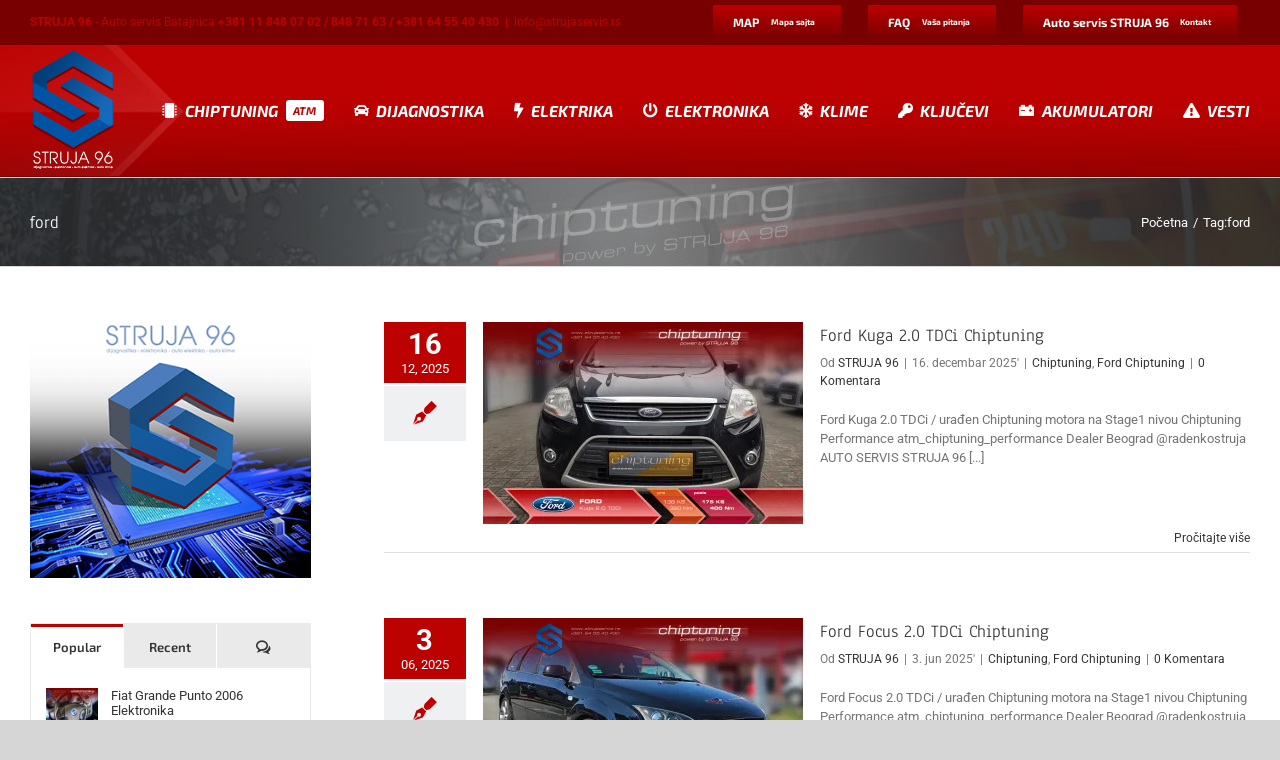

--- FILE ---
content_type: text/html; charset=UTF-8
request_url: https://strujaservis.rs/tag/ford/
body_size: 21657
content:
<!DOCTYPE html>
<html class="avada-html-layout-wide avada-html-header-position-top avada-html-is-archive" lang="sr-RS" prefix="og: http://ogp.me/ns# fb: http://ogp.me/ns/fb#">
<head>
	<meta http-equiv="X-UA-Compatible" content="IE=edge" />
	<meta http-equiv="Content-Type" content="text/html; charset=utf-8"/>
	<meta name="viewport" content="width=device-width, initial-scale=1" />
	<meta name='robots' content='index, follow, max-image-preview:large, max-snippet:-1, max-video-preview:-1' />

	<!-- This site is optimized with the Yoast SEO plugin v26.8 - https://yoast.com/product/yoast-seo-wordpress/ -->
	<title>ford Архиве - STRUJA 96</title>
	<link rel="canonical" href="https://strujaservis.rs/tag/ford/" />
	<link rel="next" href="https://strujaservis.rs/tag/ford/page/2/" />
	<meta property="og:locale" content="sr_RS" />
	<meta property="og:type" content="article" />
	<meta property="og:title" content="ford Архиве - STRUJA 96" />
	<meta property="og:url" content="https://strujaservis.rs/tag/ford/" />
	<meta property="og:site_name" content="STRUJA 96" />
	<meta name="twitter:card" content="summary_large_image" />
	<script type="application/ld+json" class="yoast-schema-graph">{"@context":"https://schema.org","@graph":[{"@type":"CollectionPage","@id":"https://strujaservis.rs/tag/ford/","url":"https://strujaservis.rs/tag/ford/","name":"ford Архиве - STRUJA 96","isPartOf":{"@id":"https://strujaservis.rs/#website"},"primaryImageOfPage":{"@id":"https://strujaservis.rs/tag/ford/#primaryimage"},"image":{"@id":"https://strujaservis.rs/tag/ford/#primaryimage"},"thumbnailUrl":"https://i0.wp.com/strujaservis.rs/wp-content/uploads/2025/12/auto-maska-blog-vesti-FORD.jpg?fit=1600%2C800&ssl=1","breadcrumb":{"@id":"https://strujaservis.rs/tag/ford/#breadcrumb"},"inLanguage":"sr-RS"},{"@type":"ImageObject","inLanguage":"sr-RS","@id":"https://strujaservis.rs/tag/ford/#primaryimage","url":"https://i0.wp.com/strujaservis.rs/wp-content/uploads/2025/12/auto-maska-blog-vesti-FORD.jpg?fit=1600%2C800&ssl=1","contentUrl":"https://i0.wp.com/strujaservis.rs/wp-content/uploads/2025/12/auto-maska-blog-vesti-FORD.jpg?fit=1600%2C800&ssl=1","width":1600,"height":800},{"@type":"BreadcrumbList","@id":"https://strujaservis.rs/tag/ford/#breadcrumb","itemListElement":[{"@type":"ListItem","position":1,"name":"Почетна","item":"https://strujaservis.rs/"},{"@type":"ListItem","position":2,"name":"ford"}]},{"@type":"WebSite","@id":"https://strujaservis.rs/#website","url":"https://strujaservis.rs/","name":"STRUJA 96","description":"Dijagnostika - Elektronika - Auto elektrika - Auto klime","publisher":{"@id":"https://strujaservis.rs/#organization"},"potentialAction":[{"@type":"SearchAction","target":{"@type":"EntryPoint","urlTemplate":"https://strujaservis.rs/?s={search_term_string}"},"query-input":{"@type":"PropertyValueSpecification","valueRequired":true,"valueName":"search_term_string"}}],"inLanguage":"sr-RS"},{"@type":"Organization","@id":"https://strujaservis.rs/#organization","name":"Auto servis STRUJA96","url":"https://strujaservis.rs/","logo":{"@type":"ImageObject","inLanguage":"sr-RS","@id":"https://strujaservis.rs/#/schema/logo/image/","url":"https://strujaservis.rs/wp-content/uploads/2020/04/struja96-logo-web-1.png","contentUrl":"https://strujaservis.rs/wp-content/uploads/2020/04/struja96-logo-web-1.png","width":468,"height":440,"caption":"Auto servis STRUJA96"},"image":{"@id":"https://strujaservis.rs/#/schema/logo/image/"},"sameAs":["https://www.facebook.com/strujaservis","https://www.instagram.com/radenkostruja/"]}]}</script>
	<!-- / Yoast SEO plugin. -->


<link rel='preconnect' href='//i0.wp.com' />
<link rel='preconnect' href='//c0.wp.com' />
<link rel="alternate" type="application/rss+xml" title="STRUJA 96 &raquo; dovod" href="https://strujaservis.rs/feed/" />
<link rel="alternate" type="application/rss+xml" title="STRUJA 96 &raquo; dovod komentara" href="https://strujaservis.rs/comments/feed/" />
					<link rel="shortcut icon" href="https://strujaservis.rs/wp-content/uploads/2019/04/favicon-32x32.png" type="image/x-icon" />
		
		
		
				<link rel="alternate" type="application/rss+xml" title="STRUJA 96 &raquo; dovod oznake ford" href="https://strujaservis.rs/tag/ford/feed/" />
				
		<meta property="og:locale" content="sr_RS"/>
		<meta property="og:type" content="article"/>
		<meta property="og:site_name" content="STRUJA 96"/>
		<meta property="og:title" content="ford Архиве - STRUJA 96"/>
				<meta property="og:url" content="https://strujaservis.rs/2025/12/16/ford-kuga-2-0-tdci-chiptuning/"/>
																				<meta property="og:image" content="https://i0.wp.com/strujaservis.rs/wp-content/uploads/2025/12/auto-maska-blog-vesti-FORD.jpg?fit=1600%2C800&ssl=1"/>
		<meta property="og:image:width" content="1600"/>
		<meta property="og:image:height" content="800"/>
		<meta property="og:image:type" content="image/jpeg"/>
				<style id='wp-img-auto-sizes-contain-inline-css' type='text/css'>
img:is([sizes=auto i],[sizes^="auto," i]){contain-intrinsic-size:3000px 1500px}
/*# sourceURL=wp-img-auto-sizes-contain-inline-css */
</style>
<style id='wp-emoji-styles-inline-css' type='text/css'>

	img.wp-smiley, img.emoji {
		display: inline !important;
		border: none !important;
		box-shadow: none !important;
		height: 1em !important;
		width: 1em !important;
		margin: 0 0.07em !important;
		vertical-align: -0.1em !important;
		background: none !important;
		padding: 0 !important;
	}
/*# sourceURL=wp-emoji-styles-inline-css */
</style>
<link rel='stylesheet' id='ppress-frontend-css' href='https://strujaservis.rs/wp-content/plugins/wp-user-avatar/assets/css/frontend.min.css?ver=4.16.8' type='text/css' media='all' />
<link rel='stylesheet' id='ppress-flatpickr-css' href='https://strujaservis.rs/wp-content/plugins/wp-user-avatar/assets/flatpickr/flatpickr.min.css?ver=4.16.8' type='text/css' media='all' />
<link rel='stylesheet' id='ppress-select2-css' href='https://strujaservis.rs/wp-content/plugins/wp-user-avatar/assets/select2/select2.min.css?ver=6.9' type='text/css' media='all' />
<link rel='stylesheet' id='grw-public-main-css-css' href='https://strujaservis.rs/wp-content/plugins/widget-google-reviews/assets/css/public-main.css?ver=6.9.3' type='text/css' media='all' />
<link rel='stylesheet' id='fusion-dynamic-css-css' href='https://strujaservis.rs/wp-content/uploads/fusion-styles/9d1ea232d8b2fef5e27dd29fcaddd5ba.min.css?ver=3.13.3' type='text/css' media='all' />
<script type="text/javascript" src="https://c0.wp.com/c/6.9/wp-includes/js/jquery/jquery.min.js" id="jquery-core-js"></script>
<script type="text/javascript" src="https://c0.wp.com/c/6.9/wp-includes/js/jquery/jquery-migrate.min.js" id="jquery-migrate-js"></script>
<script type="text/javascript" src="https://strujaservis.rs/wp-content/plugins/wp-user-avatar/assets/flatpickr/flatpickr.min.js?ver=4.16.8" id="ppress-flatpickr-js"></script>
<script type="text/javascript" src="https://strujaservis.rs/wp-content/plugins/wp-user-avatar/assets/select2/select2.min.js?ver=4.16.8" id="ppress-select2-js"></script>
<script type="text/javascript" defer="defer" src="https://strujaservis.rs/wp-content/plugins/widget-google-reviews/assets/js/public-main.js?ver=6.9.3" id="grw-public-main-js-js"></script>
<link rel="https://api.w.org/" href="https://strujaservis.rs/wp-json/" /><link rel="alternate" title="JSON" type="application/json" href="https://strujaservis.rs/wp-json/wp/v2/tags/152" /><link rel="EditURI" type="application/rsd+xml" title="RSD" href="https://strujaservis.rs/xmlrpc.php?rsd" />
<meta name="generator" content="WordPress 6.9" />

		<!-- GA Google Analytics @ https://m0n.co/ga -->
		<script async src="https://www.googletagmanager.com/gtag/js?id=UA-128936396-3"></script>
		<script>
			window.dataLayer = window.dataLayer || [];
			function gtag(){dataLayer.push(arguments);}
			gtag('js', new Date());
			gtag('config', 'UA-128936396-3');
		</script>

	<!-- Global site tag (gtag.js) - Google Analytics -->
<script async src="https://www.googletagmanager.com/gtag/js?id=UA-128936396-3"></script>
<script>
  window.dataLayer = window.dataLayer || [];
  function gtag(){dataLayer.push(arguments);}
  gtag('js', new Date());

  gtag('config', 'UA-128936396-3');
</script>
<style type="text/css" id="css-fb-visibility">@media screen and (max-width: 640px){.fusion-no-small-visibility{display:none !important;}body .sm-text-align-center{text-align:center !important;}body .sm-text-align-left{text-align:left !important;}body .sm-text-align-right{text-align:right !important;}body .sm-flex-align-center{justify-content:center !important;}body .sm-flex-align-flex-start{justify-content:flex-start !important;}body .sm-flex-align-flex-end{justify-content:flex-end !important;}body .sm-mx-auto{margin-left:auto !important;margin-right:auto !important;}body .sm-ml-auto{margin-left:auto !important;}body .sm-mr-auto{margin-right:auto !important;}body .fusion-absolute-position-small{position:absolute;top:auto;width:100%;}.awb-sticky.awb-sticky-small{ position: sticky; top: var(--awb-sticky-offset,0); }}@media screen and (min-width: 641px) and (max-width: 1024px){.fusion-no-medium-visibility{display:none !important;}body .md-text-align-center{text-align:center !important;}body .md-text-align-left{text-align:left !important;}body .md-text-align-right{text-align:right !important;}body .md-flex-align-center{justify-content:center !important;}body .md-flex-align-flex-start{justify-content:flex-start !important;}body .md-flex-align-flex-end{justify-content:flex-end !important;}body .md-mx-auto{margin-left:auto !important;margin-right:auto !important;}body .md-ml-auto{margin-left:auto !important;}body .md-mr-auto{margin-right:auto !important;}body .fusion-absolute-position-medium{position:absolute;top:auto;width:100%;}.awb-sticky.awb-sticky-medium{ position: sticky; top: var(--awb-sticky-offset,0); }}@media screen and (min-width: 1025px){.fusion-no-large-visibility{display:none !important;}body .lg-text-align-center{text-align:center !important;}body .lg-text-align-left{text-align:left !important;}body .lg-text-align-right{text-align:right !important;}body .lg-flex-align-center{justify-content:center !important;}body .lg-flex-align-flex-start{justify-content:flex-start !important;}body .lg-flex-align-flex-end{justify-content:flex-end !important;}body .lg-mx-auto{margin-left:auto !important;margin-right:auto !important;}body .lg-ml-auto{margin-left:auto !important;}body .lg-mr-auto{margin-right:auto !important;}body .fusion-absolute-position-large{position:absolute;top:auto;width:100%;}.awb-sticky.awb-sticky-large{ position: sticky; top: var(--awb-sticky-offset,0); }}</style>		<script type="text/javascript">
			var doc = document.documentElement;
			doc.setAttribute( 'data-useragent', navigator.userAgent );
		</script>
		
	<style id='global-styles-inline-css' type='text/css'>
:root{--wp--preset--aspect-ratio--square: 1;--wp--preset--aspect-ratio--4-3: 4/3;--wp--preset--aspect-ratio--3-4: 3/4;--wp--preset--aspect-ratio--3-2: 3/2;--wp--preset--aspect-ratio--2-3: 2/3;--wp--preset--aspect-ratio--16-9: 16/9;--wp--preset--aspect-ratio--9-16: 9/16;--wp--preset--color--black: #000000;--wp--preset--color--cyan-bluish-gray: #abb8c3;--wp--preset--color--white: #ffffff;--wp--preset--color--pale-pink: #f78da7;--wp--preset--color--vivid-red: #cf2e2e;--wp--preset--color--luminous-vivid-orange: #ff6900;--wp--preset--color--luminous-vivid-amber: #fcb900;--wp--preset--color--light-green-cyan: #7bdcb5;--wp--preset--color--vivid-green-cyan: #00d084;--wp--preset--color--pale-cyan-blue: #8ed1fc;--wp--preset--color--vivid-cyan-blue: #0693e3;--wp--preset--color--vivid-purple: #9b51e0;--wp--preset--color--awb-color-1: rgba(255,255,255,1);--wp--preset--color--awb-color-2: rgba(246,246,246,1);--wp--preset--color--awb-color-3: rgba(235,234,234,1);--wp--preset--color--awb-color-4: rgba(224,222,222,1);--wp--preset--color--awb-color-5: rgba(116,116,116,1);--wp--preset--color--awb-color-6: rgba(51,51,51,1);--wp--preset--color--awb-color-7: rgba(188,1,1,1);--wp--preset--color--awb-color-8: rgba(121,0,0,1);--wp--preset--color--awb-color-custom-10: rgba(235,234,234,0.8);--wp--preset--color--awb-color-custom-11: rgba(160,206,78,1);--wp--preset--color--awb-color-custom-12: rgba(54,56,57,1);--wp--preset--color--awb-color-custom-13: rgba(103,183,225,1);--wp--preset--color--awb-color-custom-14: rgba(221,221,221,1);--wp--preset--color--awb-color-custom-15: rgba(249,249,249,1);--wp--preset--gradient--vivid-cyan-blue-to-vivid-purple: linear-gradient(135deg,rgb(6,147,227) 0%,rgb(155,81,224) 100%);--wp--preset--gradient--light-green-cyan-to-vivid-green-cyan: linear-gradient(135deg,rgb(122,220,180) 0%,rgb(0,208,130) 100%);--wp--preset--gradient--luminous-vivid-amber-to-luminous-vivid-orange: linear-gradient(135deg,rgb(252,185,0) 0%,rgb(255,105,0) 100%);--wp--preset--gradient--luminous-vivid-orange-to-vivid-red: linear-gradient(135deg,rgb(255,105,0) 0%,rgb(207,46,46) 100%);--wp--preset--gradient--very-light-gray-to-cyan-bluish-gray: linear-gradient(135deg,rgb(238,238,238) 0%,rgb(169,184,195) 100%);--wp--preset--gradient--cool-to-warm-spectrum: linear-gradient(135deg,rgb(74,234,220) 0%,rgb(151,120,209) 20%,rgb(207,42,186) 40%,rgb(238,44,130) 60%,rgb(251,105,98) 80%,rgb(254,248,76) 100%);--wp--preset--gradient--blush-light-purple: linear-gradient(135deg,rgb(255,206,236) 0%,rgb(152,150,240) 100%);--wp--preset--gradient--blush-bordeaux: linear-gradient(135deg,rgb(254,205,165) 0%,rgb(254,45,45) 50%,rgb(107,0,62) 100%);--wp--preset--gradient--luminous-dusk: linear-gradient(135deg,rgb(255,203,112) 0%,rgb(199,81,192) 50%,rgb(65,88,208) 100%);--wp--preset--gradient--pale-ocean: linear-gradient(135deg,rgb(255,245,203) 0%,rgb(182,227,212) 50%,rgb(51,167,181) 100%);--wp--preset--gradient--electric-grass: linear-gradient(135deg,rgb(202,248,128) 0%,rgb(113,206,126) 100%);--wp--preset--gradient--midnight: linear-gradient(135deg,rgb(2,3,129) 0%,rgb(40,116,252) 100%);--wp--preset--font-size--small: 9.75px;--wp--preset--font-size--medium: 20px;--wp--preset--font-size--large: 19.5px;--wp--preset--font-size--x-large: 42px;--wp--preset--font-size--normal: 13px;--wp--preset--font-size--xlarge: 26px;--wp--preset--font-size--huge: 39px;--wp--preset--spacing--20: 0.44rem;--wp--preset--spacing--30: 0.67rem;--wp--preset--spacing--40: 1rem;--wp--preset--spacing--50: 1.5rem;--wp--preset--spacing--60: 2.25rem;--wp--preset--spacing--70: 3.38rem;--wp--preset--spacing--80: 5.06rem;--wp--preset--shadow--natural: 6px 6px 9px rgba(0, 0, 0, 0.2);--wp--preset--shadow--deep: 12px 12px 50px rgba(0, 0, 0, 0.4);--wp--preset--shadow--sharp: 6px 6px 0px rgba(0, 0, 0, 0.2);--wp--preset--shadow--outlined: 6px 6px 0px -3px rgb(255, 255, 255), 6px 6px rgb(0, 0, 0);--wp--preset--shadow--crisp: 6px 6px 0px rgb(0, 0, 0);}:where(.is-layout-flex){gap: 0.5em;}:where(.is-layout-grid){gap: 0.5em;}body .is-layout-flex{display: flex;}.is-layout-flex{flex-wrap: wrap;align-items: center;}.is-layout-flex > :is(*, div){margin: 0;}body .is-layout-grid{display: grid;}.is-layout-grid > :is(*, div){margin: 0;}:where(.wp-block-columns.is-layout-flex){gap: 2em;}:where(.wp-block-columns.is-layout-grid){gap: 2em;}:where(.wp-block-post-template.is-layout-flex){gap: 1.25em;}:where(.wp-block-post-template.is-layout-grid){gap: 1.25em;}.has-black-color{color: var(--wp--preset--color--black) !important;}.has-cyan-bluish-gray-color{color: var(--wp--preset--color--cyan-bluish-gray) !important;}.has-white-color{color: var(--wp--preset--color--white) !important;}.has-pale-pink-color{color: var(--wp--preset--color--pale-pink) !important;}.has-vivid-red-color{color: var(--wp--preset--color--vivid-red) !important;}.has-luminous-vivid-orange-color{color: var(--wp--preset--color--luminous-vivid-orange) !important;}.has-luminous-vivid-amber-color{color: var(--wp--preset--color--luminous-vivid-amber) !important;}.has-light-green-cyan-color{color: var(--wp--preset--color--light-green-cyan) !important;}.has-vivid-green-cyan-color{color: var(--wp--preset--color--vivid-green-cyan) !important;}.has-pale-cyan-blue-color{color: var(--wp--preset--color--pale-cyan-blue) !important;}.has-vivid-cyan-blue-color{color: var(--wp--preset--color--vivid-cyan-blue) !important;}.has-vivid-purple-color{color: var(--wp--preset--color--vivid-purple) !important;}.has-black-background-color{background-color: var(--wp--preset--color--black) !important;}.has-cyan-bluish-gray-background-color{background-color: var(--wp--preset--color--cyan-bluish-gray) !important;}.has-white-background-color{background-color: var(--wp--preset--color--white) !important;}.has-pale-pink-background-color{background-color: var(--wp--preset--color--pale-pink) !important;}.has-vivid-red-background-color{background-color: var(--wp--preset--color--vivid-red) !important;}.has-luminous-vivid-orange-background-color{background-color: var(--wp--preset--color--luminous-vivid-orange) !important;}.has-luminous-vivid-amber-background-color{background-color: var(--wp--preset--color--luminous-vivid-amber) !important;}.has-light-green-cyan-background-color{background-color: var(--wp--preset--color--light-green-cyan) !important;}.has-vivid-green-cyan-background-color{background-color: var(--wp--preset--color--vivid-green-cyan) !important;}.has-pale-cyan-blue-background-color{background-color: var(--wp--preset--color--pale-cyan-blue) !important;}.has-vivid-cyan-blue-background-color{background-color: var(--wp--preset--color--vivid-cyan-blue) !important;}.has-vivid-purple-background-color{background-color: var(--wp--preset--color--vivid-purple) !important;}.has-black-border-color{border-color: var(--wp--preset--color--black) !important;}.has-cyan-bluish-gray-border-color{border-color: var(--wp--preset--color--cyan-bluish-gray) !important;}.has-white-border-color{border-color: var(--wp--preset--color--white) !important;}.has-pale-pink-border-color{border-color: var(--wp--preset--color--pale-pink) !important;}.has-vivid-red-border-color{border-color: var(--wp--preset--color--vivid-red) !important;}.has-luminous-vivid-orange-border-color{border-color: var(--wp--preset--color--luminous-vivid-orange) !important;}.has-luminous-vivid-amber-border-color{border-color: var(--wp--preset--color--luminous-vivid-amber) !important;}.has-light-green-cyan-border-color{border-color: var(--wp--preset--color--light-green-cyan) !important;}.has-vivid-green-cyan-border-color{border-color: var(--wp--preset--color--vivid-green-cyan) !important;}.has-pale-cyan-blue-border-color{border-color: var(--wp--preset--color--pale-cyan-blue) !important;}.has-vivid-cyan-blue-border-color{border-color: var(--wp--preset--color--vivid-cyan-blue) !important;}.has-vivid-purple-border-color{border-color: var(--wp--preset--color--vivid-purple) !important;}.has-vivid-cyan-blue-to-vivid-purple-gradient-background{background: var(--wp--preset--gradient--vivid-cyan-blue-to-vivid-purple) !important;}.has-light-green-cyan-to-vivid-green-cyan-gradient-background{background: var(--wp--preset--gradient--light-green-cyan-to-vivid-green-cyan) !important;}.has-luminous-vivid-amber-to-luminous-vivid-orange-gradient-background{background: var(--wp--preset--gradient--luminous-vivid-amber-to-luminous-vivid-orange) !important;}.has-luminous-vivid-orange-to-vivid-red-gradient-background{background: var(--wp--preset--gradient--luminous-vivid-orange-to-vivid-red) !important;}.has-very-light-gray-to-cyan-bluish-gray-gradient-background{background: var(--wp--preset--gradient--very-light-gray-to-cyan-bluish-gray) !important;}.has-cool-to-warm-spectrum-gradient-background{background: var(--wp--preset--gradient--cool-to-warm-spectrum) !important;}.has-blush-light-purple-gradient-background{background: var(--wp--preset--gradient--blush-light-purple) !important;}.has-blush-bordeaux-gradient-background{background: var(--wp--preset--gradient--blush-bordeaux) !important;}.has-luminous-dusk-gradient-background{background: var(--wp--preset--gradient--luminous-dusk) !important;}.has-pale-ocean-gradient-background{background: var(--wp--preset--gradient--pale-ocean) !important;}.has-electric-grass-gradient-background{background: var(--wp--preset--gradient--electric-grass) !important;}.has-midnight-gradient-background{background: var(--wp--preset--gradient--midnight) !important;}.has-small-font-size{font-size: var(--wp--preset--font-size--small) !important;}.has-medium-font-size{font-size: var(--wp--preset--font-size--medium) !important;}.has-large-font-size{font-size: var(--wp--preset--font-size--large) !important;}.has-x-large-font-size{font-size: var(--wp--preset--font-size--x-large) !important;}
/*# sourceURL=global-styles-inline-css */
</style>
</head>

<body class="archive tag tag-ford tag-152 wp-theme-Avada has-sidebar fusion-image-hovers fusion-pagination-sizing fusion-button_type-flat fusion-button_span-no fusion-button_gradient-linear avada-image-rollover-circle-yes avada-image-rollover-yes avada-image-rollover-direction-center_horiz fusion-has-button-gradient fusion-body ltr fusion-sticky-header no-tablet-sticky-header no-mobile-sticky-header no-mobile-slidingbar no-mobile-totop avada-has-rev-slider-styles fusion-disable-outline fusion-sub-menu-slide mobile-logo-pos-left layout-wide-mode avada-has-boxed-modal-shadow-none layout-scroll-offset-full avada-has-zero-margin-offset-top fusion-top-header menu-text-align-center mobile-menu-design-modern fusion-hide-pagination-text fusion-header-layout-v3 avada-responsive avada-footer-fx-none avada-menu-highlight-style-textcolor fusion-search-form-classic fusion-main-menu-search-overlay fusion-avatar-square avada-sticky-shrinkage avada-dropdown-styles avada-blog-layout-medium alternate avada-blog-archive-layout-medium alternate avada-header-shadow-no avada-menu-icon-position-left avada-has-megamenu-shadow avada-has-mobile-menu-search avada-has-megamenu-item-divider avada-has-breadcrumb-mobile-hidden avada-has-pagetitlebar-retina-bg-image avada-has-titlebar-bar_and_content avada-has-header-bg-image avada-header-bg-no-repeat avada-has-pagination-width_height avada-flyout-menu-direction-fade avada-ec-views-v1" data-awb-post-id="9622">
		<a class="skip-link screen-reader-text" href="#content">Skip to content</a>

	<div id="boxed-wrapper">
		
		<div id="wrapper" class="fusion-wrapper">
			<div id="home" style="position:relative;top:-1px;"></div>
							
					
			<header class="fusion-header-wrapper">
				<div class="fusion-header-v3 fusion-logo-alignment fusion-logo-left fusion-sticky-menu- fusion-sticky-logo-1 fusion-mobile-logo-1  fusion-mobile-menu-design-modern">
					
<div class="fusion-secondary-header">
	<div class="fusion-row">
					<div class="fusion-alignleft">
				<div class="fusion-contact-info"><span class="fusion-contact-info-phone-number"><strong>STRUJA 96</strong> - Auto servis Batajnica  <strong>+381 11 848 07 02 / 848 71 63 / +381 64 55 40 430</strong></span><span class="fusion-header-separator">|</span><span class="fusion-contact-info-email-address"><a href="mailto:&#105;nf&#111;&#64;s&#116;r&#117;j&#97;s&#101;r&#118;is&#46;&#114;&#115;">&#105;nf&#111;&#64;s&#116;r&#117;j&#97;s&#101;r&#118;is&#46;&#114;&#115;</a></span></div>			</div>
							<div class="fusion-alignright">
				<nav class="fusion-secondary-menu" role="navigation" aria-label="Secondary Menu"><ul id="menu-top-meni" class="menu"><li  id="menu-item-3146"  class="menu-item menu-item-type-custom menu-item-object-custom menu-item-3146 fusion-menu-item-button"  data-item-id="3146"><a  title="Sve naše stranice na jednom mestu" href="https://strujaservis.rs/sitemap-1.xml" class="fusion-textcolor-highlight fusion-has-highlight-label"><span class="menu-text fusion-button button-default button-small">MAP<span class="fusion-menu-highlight-label" style="">Mapa sajta</span></span></a></li><li  id="menu-item-3131"  class="menu-item menu-item-type-post_type menu-item-object-page menu-item-3131 fusion-menu-item-button"  data-item-id="3131"><a  title="Komentari, pitanja, odgovori,.." href="https://strujaservis.rs/komentari/" class="fusion-textcolor-highlight fusion-has-highlight-label"><span class="menu-text fusion-button button-default button-small">FAQ<span class="fusion-menu-highlight-label" style="">Vaša pitanja</span></span></a></li><li  id="menu-item-80"  class="menu-item menu-item-type-post_type menu-item-object-page menu-item-80 fusion-menu-item-button"  data-item-id="80"><a  title="Kontaktirajte nas" href="https://strujaservis.rs/kontakt/" class="fusion-textcolor-highlight fusion-has-highlight-label"><span class="menu-text fusion-button button-default button-small"><strong>Auto servis STRUJA 96</strong><span class="fusion-menu-highlight-label" style="">Kontakt</span></span></a></li></ul></nav><nav class="fusion-mobile-nav-holder fusion-mobile-menu-text-align-left" aria-label="Secondary Mobile Menu"></nav>			</div>
			</div>
</div>
<div class="fusion-header-sticky-height"></div>
<div class="fusion-header">
	<div class="fusion-row">
					<div class="fusion-logo" data-margin-top="5px" data-margin-bottom="5px" data-margin-left="0px" data-margin-right="0px">
			<a class="fusion-logo-link"  href="https://strujaservis.rs/" >

						<!-- standard logo -->
			<img src="https://strujaservis.rs/wp-content/uploads/2020/03/struja96-logo-v-01.png" srcset="https://strujaservis.rs/wp-content/uploads/2020/03/struja96-logo-v-01.png 1x, https://strujaservis.rs/wp-content/uploads/2020/03/struja96-logo-v-01.png 2x" width="171" height="240" style="max-height:240px;height:auto;" alt="STRUJA 96 Logo" data-retina_logo_url="https://strujaservis.rs/wp-content/uploads/2020/03/struja96-logo-v-01.png" class="fusion-standard-logo" />

											<!-- mobile logo -->
				<img src="https://strujaservis.rs/wp-content/uploads/2019/04/logo-struja-96.png" srcset="https://strujaservis.rs/wp-content/uploads/2019/04/logo-struja-96.png 1x, https://strujaservis.rs/wp-content/uploads/2019/04/logo-struja-96-retina.png 2x" width="343" height="100" style="max-height:100px;height:auto;" alt="STRUJA 96 Logo" data-retina_logo_url="https://strujaservis.rs/wp-content/uploads/2019/04/logo-struja-96-retina.png" class="fusion-mobile-logo" />
			
											<!-- sticky header logo -->
				<img src="https://strujaservis.rs/wp-content/uploads/2020/03/struja96-logo-v-01.png" srcset="https://strujaservis.rs/wp-content/uploads/2020/03/struja96-logo-v-01.png 1x, https://strujaservis.rs/wp-content/uploads/2020/03/struja96-logo-v-01.png 2x" width="171" height="240" style="max-height:240px;height:auto;" alt="STRUJA 96 Logo" data-retina_logo_url="https://strujaservis.rs/wp-content/uploads/2020/03/struja96-logo-v-01.png" class="fusion-sticky-logo" />
					</a>
		</div>		<nav class="fusion-main-menu" aria-label="Main Menu"><div class="fusion-overlay-search">		<form role="search" class="searchform fusion-search-form  fusion-search-form-classic" method="get" action="https://strujaservis.rs/">
			<div class="fusion-search-form-content">

				
				<div class="fusion-search-field search-field">
					<label><span class="screen-reader-text">Search for:</span>
													<input type="search" value="" name="s" class="s" placeholder="Pretraga ..." required aria-required="true" aria-label="Pretraga ..."/>
											</label>
				</div>
				<div class="fusion-search-button search-button">
					<input type="submit" class="fusion-search-submit searchsubmit" aria-label="Search" value="&#xf002;" />
									</div>

				
			</div>


			
		</form>
		<div class="fusion-search-spacer"></div><a href="#" role="button" aria-label="Close Search" class="fusion-close-search"></a></div><ul id="menu-glavni-meni" class="fusion-menu"><li  id="menu-item-129"  class="menu-item menu-item-type-post_type menu-item-object-page menu-item-has-children menu-item-129 fusion-dropdown-menu"  data-item-id="129"><a  title="Chiptuning" href="https://strujaservis.rs/chiptuning/" class="fusion-flex-link fusion-textcolor-highlight fusion-has-highlight-label"><span class="fusion-megamenu-icon"><i class="glyphicon fa-microchip fas" aria-hidden="true"></i></span><span class="menu-text"><strong>CHIPTUNING</strong><span class="fusion-menu-highlight-label" style="background-color:#ffffff;color:#bc0101;">ATM</span></span></a><ul class="sub-menu"><li  id="menu-item-1194"  class="menu-item menu-item-type-post_type menu-item-object-page menu-item-1194 fusion-dropdown-submenu" ><a  title="Prednosti Chiptuning-a" href="https://strujaservis.rs/chiptuning/prednosti-chiptuning-a/" class="fusion-textcolor-highlight"><span>Prednosti Chiptuning-a</span></a></li><li  id="menu-item-1088"  class="menu-item menu-item-type-post_type menu-item-object-page menu-item-1088 fusion-dropdown-submenu" ><a  title="Šta je Chiptuning?" href="https://strujaservis.rs/chiptuning/sta-je-chiptuning/" class="fusion-textcolor-highlight"><span>Šta je Chiptuning?</span></a></li><li  id="menu-item-1148"  class="menu-item menu-item-type-post_type menu-item-object-page menu-item-1148 fusion-dropdown-submenu" ><a  title="Metode podešavanja čipa" href="https://strujaservis.rs/chiptuning/metode-podesavanja-cipa/" class="fusion-textcolor-highlight"><span>Metode podešavanja čipa</span></a></li><li  id="menu-item-1170"  class="menu-item menu-item-type-post_type menu-item-object-page menu-item-1170 fusion-dropdown-submenu" ><a  title="Razvoj softvera" href="https://strujaservis.rs/chiptuning/razvoj-softvera/" class="fusion-textcolor-highlight"><span>Razvoj softvera</span></a></li></ul></li><li  id="menu-item-62"  class="menu-item menu-item-type-post_type menu-item-object-page menu-item-62"  data-item-id="62"><a  title="Autodijagnostika" href="https://strujaservis.rs/autodijagnostika/" class="fusion-flex-link fusion-textcolor-highlight"><span class="fusion-megamenu-icon"><i class="glyphicon fa-car fas" aria-hidden="true"></i></span><span class="menu-text"><strong>DIJAGNOSTIKA</strong></span></a></li><li  id="menu-item-61"  class="menu-item menu-item-type-post_type menu-item-object-page menu-item-61"  data-item-id="61"><a  title="Autoelektrika" href="https://strujaservis.rs/autoelektrika/" class="fusion-flex-link fusion-textcolor-highlight"><span class="fusion-megamenu-icon"><i class="glyphicon fa-bolt fas" aria-hidden="true"></i></span><span class="menu-text"><strong>ELEKTRIKA</strong></span></a></li><li  id="menu-item-60"  class="menu-item menu-item-type-post_type menu-item-object-page menu-item-has-children menu-item-60 fusion-dropdown-menu"  data-item-id="60"><a  title="Autoelektronika" href="https://strujaservis.rs/autoelektronika/" class="fusion-flex-link fusion-textcolor-highlight"><span class="fusion-megamenu-icon"><i class="glyphicon fa-power-off fas" aria-hidden="true"></i></span><span class="menu-text"><strong>ELEKTRONIKA</strong></span></a><ul class="sub-menu"><li  id="menu-item-2353"  class="menu-item menu-item-type-post_type menu-item-object-page menu-item-2353 fusion-dropdown-submenu" ><a  title="Airbag centrale" href="https://strujaservis.rs/autoelektronika/airbag-centrale/" class="fusion-textcolor-highlight"><span>Airbag centrale</span></a></li><li  id="menu-item-2728"  class="menu-item menu-item-type-post_type menu-item-object-page menu-item-2728 fusion-dropdown-submenu" ><a  title="Senzori ugla volana" href="https://strujaservis.rs/autoelektronika/senzori-ugla-volana/" class="fusion-textcolor-highlight"><span>Senzori ugla volana</span></a></li><li  id="menu-item-2751"  class="menu-item menu-item-type-post_type menu-item-object-page menu-item-2751 fusion-dropdown-submenu" ><a  title="Dekodiranje motornih računara" href="https://strujaservis.rs/autoelektronika/dekodiranje-motornih-racunara/" class="fusion-textcolor-highlight"><span>Dekodiranje računara</span></a></li><li  id="menu-item-2765"  class="menu-item menu-item-type-post_type menu-item-object-page menu-item-2765 fusion-dropdown-submenu" ><a  title="Folija suvozačkog sedišta" href="https://strujaservis.rs/autoelektronika/folija-suvozackog-sedista/" class="fusion-textcolor-highlight"><span>Folija suvozačkog sedišta</span></a></li><li  id="menu-item-2791"  class="menu-item menu-item-type-post_type menu-item-object-page menu-item-2791 fusion-dropdown-submenu" ><a  title="Digitalne kilometraže" href="https://strujaservis.rs/autoelektronika/digitalne-kilometraze/" class="fusion-textcolor-highlight"><span>Digitalne kilometraže</span></a></li><li  id="menu-item-4346"  class="menu-item menu-item-type-post_type menu-item-object-page menu-item-4346 fusion-dropdown-submenu" ><a  title="Automatski menjači" href="https://strujaservis.rs/autoelektronika/automatski-menjaci/" class="fusion-textcolor-highlight"><span>Automatski menjači</span></a></li><li  id="menu-item-4345"  class="menu-item menu-item-type-post_type menu-item-object-page menu-item-4345 fusion-dropdown-submenu" ><a  title="TPMS – senzori guma" href="https://strujaservis.rs/autoelektronika/tpms-senzori-guma/" class="fusion-textcolor-highlight"><span>TPMS – senzori guma</span></a></li><li  id="menu-item-2811"  class="menu-item menu-item-type-post_type menu-item-object-page menu-item-2811 fusion-dropdown-submenu" ><a  title="Softverska rešenja" href="https://strujaservis.rs/autoelektronika/softverska-resenja/" class="fusion-textcolor-highlight"><span>Softverska rešenja</span></a></li><li  id="menu-item-2830"  class="menu-item menu-item-type-post_type menu-item-object-page menu-item-2830 fusion-dropdown-submenu" ><a  title="Dekodiranje radio aparata" href="https://strujaservis.rs/autoelektronika/dekodiranje-radio-aparata/" class="fusion-textcolor-highlight"><span>Dekodiranje radio aparata</span></a></li><li  id="menu-item-2855"  class="menu-item menu-item-type-post_type menu-item-object-page menu-item-2855 fusion-dropdown-submenu" ><a  title="Fajl servis" href="https://strujaservis.rs/autoelektronika/fajl-servis/" class="fusion-textcolor-highlight"><span>Fajl servis</span></a></li><li  id="menu-item-1575"  class="menu-item menu-item-type-post_type menu-item-object-page menu-item-1575 fusion-dropdown-submenu" ><a  title="Sistemi zaštite automobila" href="https://strujaservis.rs/autoelektronika/sistemi-zastite-automobila/" class="fusion-textcolor-highlight"><span>Sistemi zaštite</span></a></li></ul></li><li  id="menu-item-1218"  class="menu-item menu-item-type-post_type menu-item-object-page menu-item-has-children menu-item-1218 fusion-dropdown-menu"  data-item-id="1218"><a  title="Auto klime" href="https://strujaservis.rs/autoklime/" class="fusion-flex-link fusion-textcolor-highlight"><span class="fusion-megamenu-icon"><i class="glyphicon fa-snowflake fas" aria-hidden="true"></i></span><span class="menu-text"><strong>KLIME</strong></span></a><ul class="sub-menu"><li  id="menu-item-1259"  class="menu-item menu-item-type-post_type menu-item-object-page menu-item-1259 fusion-dropdown-submenu" ><a  title="Punjenje auto klime" href="https://strujaservis.rs/autoklime/punjenje-auto-klime/" class="fusion-textcolor-highlight"><span>Punjenje auto klime</span></a></li><li  id="menu-item-1285"  class="menu-item menu-item-type-post_type menu-item-object-page menu-item-1285 fusion-dropdown-submenu" ><a  title="Dezinfekcija auto klime" href="https://strujaservis.rs/autoklime/dezinfekcija-auto-klime/" class="fusion-textcolor-highlight"><span>Dezinfekcija auto klime</span></a></li><li  id="menu-item-1305"  class="menu-item menu-item-type-post_type menu-item-object-page menu-item-1305 fusion-dropdown-submenu" ><a  title="Servis auto klime" href="https://strujaservis.rs/autoklime/servis-auto-klime/" class="fusion-textcolor-highlight"><span>Servis auto klime</span></a></li><li  id="menu-item-1325"  class="menu-item menu-item-type-post_type menu-item-object-page menu-item-1325 fusion-dropdown-submenu" ><a  title="Popravka auto klime" href="https://strujaservis.rs/autoklime/popravka-auto-klime/" class="fusion-textcolor-highlight"><span>Popravka auto klime</span></a></li></ul></li><li  id="menu-item-58"  class="menu-item menu-item-type-post_type menu-item-object-page menu-item-has-children menu-item-58 fusion-dropdown-menu"  data-item-id="58"><a  title="Autoključevi" href="https://strujaservis.rs/autokljucevi/" class="fusion-flex-link fusion-textcolor-highlight"><span class="fusion-megamenu-icon"><i class="glyphicon fa-key fas" aria-hidden="true"></i></span><span class="menu-text"><strong>KLJUČEVI</strong></span></a><ul class="sub-menu"><li  id="menu-item-2218"  class="menu-item menu-item-type-post_type menu-item-object-page menu-item-2218 fusion-dropdown-submenu" ><a  title="Kako se kodira auto ključ?" href="https://strujaservis.rs/autokljucevi/kodiranje/" class="fusion-textcolor-highlight"><span>Kodiranje auto ključa</span></a></li><li  id="menu-item-2236"  class="menu-item menu-item-type-post_type menu-item-object-page menu-item-2236 fusion-dropdown-submenu" ><a  title="Šta je Kloniranje auto ključa?" href="https://strujaservis.rs/autokljucevi/kloniranje/" class="fusion-textcolor-highlight"><span>Kloniranje auto ključa</span></a></li><li  id="menu-item-2289"  class="menu-item menu-item-type-post_type menu-item-object-page menu-item-2289 fusion-dropdown-submenu" ><a  title="Ključevi i memorija?" href="https://strujaservis.rs/autokljucevi/memorija/" class="fusion-textcolor-highlight"><span>Ključevi i memorija?</span></a></li><li  id="menu-item-2303"  class="menu-item menu-item-type-post_type menu-item-object-page menu-item-2303 fusion-dropdown-submenu" ><a  title="Imam li garanciju na novi auto ključ?" href="https://strujaservis.rs/autokljucevi/garancija/" class="fusion-textcolor-highlight"><span>Garancija na novi ključ?</span></a></li></ul></li><li  id="menu-item-57"  class="menu-item menu-item-type-post_type menu-item-object-page menu-item-has-children menu-item-57 fusion-dropdown-menu"  data-item-id="57"><a  title="Autoakumulatori" href="https://strujaservis.rs/autoakumulatori/" class="fusion-flex-link fusion-textcolor-highlight"><span class="fusion-megamenu-icon"><i class="glyphicon fa-car-battery fas" aria-hidden="true"></i></span><span class="menu-text"><strong>AKUMULATORI</strong></span></a><ul class="sub-menu"><li  id="menu-item-2051"  class="menu-item menu-item-type-post_type menu-item-object-page menu-item-2051 fusion-dropdown-submenu" ><a  title="Vrste akumulatora" href="https://strujaservis.rs/autoakumulatori/vrste-akumulatora/" class="fusion-textcolor-highlight"><span>Vrste akumulatora</span></a></li><li  id="menu-item-2072"  class="menu-item menu-item-type-post_type menu-item-object-page menu-item-2072 fusion-dropdown-submenu" ><a  title="Namena akumulatora" href="https://strujaservis.rs/autoakumulatori/namena-akumulatora/" class="fusion-textcolor-highlight"><span>Namena akumulatora</span></a></li><li  id="menu-item-2088"  class="menu-item menu-item-type-post_type menu-item-object-page menu-item-2088 fusion-dropdown-submenu" ><a  title="Kako odabrati akumulator" href="https://strujaservis.rs/autoakumulatori/kako-odabrati-akumulator/" class="fusion-textcolor-highlight"><span>Izbor akumulatora</span></a></li><li  id="menu-item-2111"  class="menu-item menu-item-type-post_type menu-item-object-page menu-item-2111 fusion-dropdown-submenu" ><a  title="Pitanja o akumulatorima" href="https://strujaservis.rs/autoakumulatori/pitanja-o-akumulatorima/" class="fusion-textcolor-highlight"><span>Pitanja o akumulatorima</span></a></li></ul></li><li  id="menu-item-875"  class="menu-item menu-item-type-post_type menu-item-object-page current_page_parent menu-item-has-children menu-item-875 fusion-dropdown-menu"  data-item-id="875"><a  title="Vesti iz Servisa" href="https://strujaservis.rs/vesti/" class="fusion-flex-link fusion-textcolor-highlight"><span class="fusion-megamenu-icon"><i class="glyphicon fa-exclamation-triangle fas" aria-hidden="true"></i></span><span class="menu-text"><strong>VESTI</strong></span></a><ul class="sub-menu"><li  id="menu-item-1001"  class="menu-item menu-item-type-taxonomy menu-item-object-category menu-item-1001 fusion-dropdown-submenu" ><a  title="Chiptuning" href="https://strujaservis.rs/category/chiptuning/" class="fusion-textcolor-highlight"><span>Chiptuning</span></a></li><li  id="menu-item-1002"  class="menu-item menu-item-type-taxonomy menu-item-object-category menu-item-1002 fusion-dropdown-submenu" ><a  title="Auto ključevi" href="https://strujaservis.rs/category/car-keys/" class="fusion-textcolor-highlight"><span>Auto ključevi</span></a></li><li  id="menu-item-4474"  class="menu-item menu-item-type-taxonomy menu-item-object-category menu-item-4474 fusion-dropdown-submenu" ><a  title="Auto elektronika" href="https://strujaservis.rs/category/auto-elektronika/" class="fusion-textcolor-highlight"><span>Auto elektronika</span></a></li><li  id="menu-item-1003"  class="menu-item menu-item-type-taxonomy menu-item-object-category menu-item-1003 fusion-dropdown-submenu" ><a  title="Klima uređaji" href="https://strujaservis.rs/category/car-air-conditioning/" class="fusion-textcolor-highlight"><span>Klima uređaji</span></a></li><li  id="menu-item-1337"  class="menu-item menu-item-type-taxonomy menu-item-object-category menu-item-1337 fusion-dropdown-submenu" ><a  title="Radio aparati, navigacija &#8230;" href="https://strujaservis.rs/category/car-radio-navigation/" class="fusion-textcolor-highlight"><span>Car Radio &amp; Navigation</span></a></li><li  id="menu-item-1929"  class="menu-item menu-item-type-taxonomy menu-item-object-category menu-item-1929 fusion-dropdown-submenu" ><a  title="Akumulatori" href="https://strujaservis.rs/category/akumulatori/" class="fusion-textcolor-highlight"><span>Akumulatori</span></a></li><li  id="menu-item-1950"  class="menu-item menu-item-type-taxonomy menu-item-object-category menu-item-1950 fusion-dropdown-submenu" ><a  title="Airbag Diagnostic" href="https://strujaservis.rs/category/airbag-diagnostic/" class="fusion-textcolor-highlight"><span>Airbag Diagnostic</span></a></li><li  id="menu-item-2678"  class="menu-item menu-item-type-taxonomy menu-item-object-category menu-item-2678 fusion-dropdown-submenu" ><a  title="Elektronski sistem zaštite" href="https://strujaservis.rs/category/elektronski-sistem-zastite/" class="fusion-textcolor-highlight"><span>Elektronski sistem zaštite</span></a></li></ul></li></ul></nav>	<div class="fusion-mobile-menu-icons">
							<a href="#" class="fusion-icon awb-icon-bars" aria-label="Toggle mobile menu" aria-expanded="false"></a>
		
					<a href="#" class="fusion-icon awb-icon-search" aria-label="Toggle mobile search"></a>
		
		
			</div>

<nav class="fusion-mobile-nav-holder fusion-mobile-menu-text-align-left" aria-label="Main Menu Mobile"></nav>

		
<div class="fusion-clearfix"></div>
<div class="fusion-mobile-menu-search">
			<form role="search" class="searchform fusion-search-form  fusion-search-form-classic" method="get" action="https://strujaservis.rs/">
			<div class="fusion-search-form-content">

				
				<div class="fusion-search-field search-field">
					<label><span class="screen-reader-text">Search for:</span>
													<input type="search" value="" name="s" class="s" placeholder="Pretraga ..." required aria-required="true" aria-label="Pretraga ..."/>
											</label>
				</div>
				<div class="fusion-search-button search-button">
					<input type="submit" class="fusion-search-submit searchsubmit" aria-label="Search" value="&#xf002;" />
									</div>

				
			</div>


			
		</form>
		</div>
			</div>
</div>
				</div>
				<div class="fusion-clearfix"></div>
			</header>
								
							<div id="sliders-container" class="fusion-slider-visibility">
					</div>
				
					
							
			<section class="avada-page-titlebar-wrapper" aria-label="Page Title Bar">
	<div class="fusion-page-title-bar fusion-page-title-bar-none fusion-page-title-bar-left">
		<div class="fusion-page-title-row">
			<div class="fusion-page-title-wrapper">
				<div class="fusion-page-title-captions">

																							<h1 class="entry-title">ford</h1>

											
					
				</div>

															<div class="fusion-page-title-secondary">
							<nav class="fusion-breadcrumbs awb-yoast-breadcrumbs" aria-label="Breadcrumb"><ol class="awb-breadcrumb-list"><li class="fusion-breadcrumb-item awb-breadcrumb-sep awb-home" ><a href="https://strujaservis.rs" class="fusion-breadcrumb-link"><span >Početna</span></a></li><li class="fusion-breadcrumb-item" ><span >Tag:</span></li><li class="fusion-breadcrumb-item"  aria-current="page"><span  class="breadcrumb-leaf">ford</span></li></ol></nav>						</div>
									
			</div>
		</div>
	</div>
</section>

						<main id="main" class="clearfix ">
				<div class="fusion-row" style="">
<section id="content" class="" style="float: right;">
	
	<div id="posts-container" class="fusion-blog-archive fusion-blog-layout-medium-alternate-wrapper fusion-clearfix">
	<div class="fusion-posts-container fusion-blog-layout-medium-alternate fusion-blog-pagination fusion-blog-rollover " data-pages="3">
		
		
													<article id="post-9622" class="fusion-post-medium-alternate  post fusion-clearfix post-9622 type-post status-publish format-standard has-post-thumbnail hentry category-chiptuning category-ford-chiptuning tag-chiptuning tag-ford tag-kuga">
				
				
														<div class="fusion-date-and-formats">
						<div class="fusion-date-box">
	<span class="fusion-date">
		16	</span>
	<span class="fusion-month-year">
		12, 2025	</span>
</div>
<div class="fusion-format-box">
	<i class="awb-icon-pen" aria-hidden="true"></i>
</div>
					</div>
				
									
		<div class="fusion-flexslider flexslider fusion-flexslider-loading fusion-post-slideshow">
		<ul class="slides">
																		<li><div  class="fusion-image-wrapper fusion-image-size-fixed" aria-haspopup="true">
				<img width="320" height="202" src="https://i0.wp.com/strujaservis.rs/wp-content/uploads/2025/12/auto-maska-blog-vesti-FORD.jpg?resize=320%2C202&amp;ssl=1" class="attachment-blog-medium size-blog-medium wp-post-image" alt="" decoding="async" fetchpriority="high" srcset="https://i0.wp.com/strujaservis.rs/wp-content/uploads/2025/12/auto-maska-blog-vesti-FORD.jpg?resize=320%2C202&amp;ssl=1 320w, https://i0.wp.com/strujaservis.rs/wp-content/uploads/2025/12/auto-maska-blog-vesti-FORD.jpg?zoom=2&amp;resize=320%2C202&amp;ssl=1 640w, https://i0.wp.com/strujaservis.rs/wp-content/uploads/2025/12/auto-maska-blog-vesti-FORD.jpg?resize=700%2C441&amp;ssl=1 700w, https://i0.wp.com/strujaservis.rs/wp-content/uploads/2025/12/auto-maska-blog-vesti-FORD.jpg?zoom=3&amp;resize=320%2C202&amp;ssl=1 960w, https://i0.wp.com/strujaservis.rs/wp-content/uploads/2025/12/auto-maska-blog-vesti-FORD.jpg?fit=1600%2C800&amp;ssl=1 1600w" sizes="(max-width: 320px) 100vw, 320px" /><div class="fusion-rollover">
	<div class="fusion-rollover-content">

														<a class="fusion-rollover-link" href="https://strujaservis.rs/2025/12/16/ford-kuga-2-0-tdci-chiptuning/">Ford Kuga 2.0 TDCi Chiptuning</a>
			
								
		
												<h4 class="fusion-rollover-title">
					<a class="fusion-rollover-title-link" href="https://strujaservis.rs/2025/12/16/ford-kuga-2-0-tdci-chiptuning/">
						Ford Kuga 2.0 TDCi Chiptuning					</a>
				</h4>
			
										<div class="fusion-rollover-categories"><a href="https://strujaservis.rs/category/chiptuning/" rel="tag">Chiptuning</a>, <a href="https://strujaservis.rs/category/chiptuning/ford-chiptuning/" rel="tag">Ford Chiptuning</a></div>					
		
						<a class="fusion-link-wrapper" href="https://strujaservis.rs/2025/12/16/ford-kuga-2-0-tdci-chiptuning/" aria-label="Ford Kuga 2.0 TDCi Chiptuning"></a>
	</div>
</div>
</div>
</li>
																																																																														</ul>
	</div>
				
				
				
				<div class="fusion-post-content post-content">
					<h2 class="entry-title fusion-post-title"><a href="https://strujaservis.rs/2025/12/16/ford-kuga-2-0-tdci-chiptuning/">Ford Kuga 2.0 TDCi Chiptuning</a></h2>
																						<p class="fusion-single-line-meta">Od <span class="vcard"><span class="fn"><a href="https://strujaservis.rs/author/struja96-servis/" title="Članci od STRUJA 96" rel="author">STRUJA 96</a></span></span><span class="fusion-inline-sep">|</span><span class="updated rich-snippet-hidden">2025-12-16T18:57:00+01:00</span><span>16. decembar 2025'</span><span class="fusion-inline-sep">|</span><a href="https://strujaservis.rs/category/chiptuning/" rel="category tag">Chiptuning</a>, <a href="https://strujaservis.rs/category/chiptuning/ford-chiptuning/" rel="category tag">Ford Chiptuning</a><span class="fusion-inline-sep">|</span><span class="fusion-comments"><a href="https://strujaservis.rs/2025/12/16/ford-kuga-2-0-tdci-chiptuning/#respond">0 Komentara</a></span></p>					
					<div class="fusion-post-content-container">
						<p> Ford Kuga 2.0 TDCi / urađen Chiptuning motora na Stage1 nivou Chiptuning Performance atm_chiptuning_performance Dealer Beograd @radenkostruja AUTO SERVIS STRUJA 96  [...]</p>					</div>
				</div>

									<div class="fusion-clearfix"></div>
				
																			<div class="fusion-meta-info">
														
																														<div class="fusion-alignright">
									<a href="https://strujaservis.rs/2025/12/16/ford-kuga-2-0-tdci-chiptuning/" class="fusion-read-more" aria-label="More on Ford Kuga 2.0 TDCi Chiptuning">
										Pročitajte više									</a>
								</div>
													</div>
									
				
							</article>

			
											<article id="post-9217" class="fusion-post-medium-alternate  post fusion-clearfix post-9217 type-post status-publish format-standard has-post-thumbnail hentry category-chiptuning category-ford-chiptuning tag-chiptuning tag-focus tag-ford">
				
				
														<div class="fusion-date-and-formats">
						<div class="fusion-date-box">
	<span class="fusion-date">
		3	</span>
	<span class="fusion-month-year">
		06, 2025	</span>
</div>
<div class="fusion-format-box">
	<i class="awb-icon-pen" aria-hidden="true"></i>
</div>
					</div>
				
									
		<div class="fusion-flexslider flexslider fusion-flexslider-loading fusion-post-slideshow">
		<ul class="slides">
																		<li><div  class="fusion-image-wrapper fusion-image-size-fixed" aria-haspopup="true">
				<img width="320" height="202" src="https://i0.wp.com/strujaservis.rs/wp-content/uploads/2025/06/auto-maska-blog-vesti-FORD.jpg?resize=320%2C202&amp;ssl=1" class="attachment-blog-medium size-blog-medium wp-post-image" alt="" decoding="async" srcset="https://i0.wp.com/strujaservis.rs/wp-content/uploads/2025/06/auto-maska-blog-vesti-FORD.jpg?resize=320%2C202&amp;ssl=1 320w, https://i0.wp.com/strujaservis.rs/wp-content/uploads/2025/06/auto-maska-blog-vesti-FORD.jpg?zoom=2&amp;resize=320%2C202&amp;ssl=1 640w, https://i0.wp.com/strujaservis.rs/wp-content/uploads/2025/06/auto-maska-blog-vesti-FORD.jpg?resize=700%2C441&amp;ssl=1 700w, https://i0.wp.com/strujaservis.rs/wp-content/uploads/2025/06/auto-maska-blog-vesti-FORD.jpg?zoom=3&amp;resize=320%2C202&amp;ssl=1 960w, https://i0.wp.com/strujaservis.rs/wp-content/uploads/2025/06/auto-maska-blog-vesti-FORD.jpg?fit=1600%2C800&amp;ssl=1 1600w" sizes="(max-width: 320px) 100vw, 320px" /><div class="fusion-rollover">
	<div class="fusion-rollover-content">

														<a class="fusion-rollover-link" href="https://strujaservis.rs/2025/06/03/ford-focus-2-0-tdci-chiptuning/">Ford Focus 2.0 TDCi Chiptuning</a>
			
								
		
												<h4 class="fusion-rollover-title">
					<a class="fusion-rollover-title-link" href="https://strujaservis.rs/2025/06/03/ford-focus-2-0-tdci-chiptuning/">
						Ford Focus 2.0 TDCi Chiptuning					</a>
				</h4>
			
										<div class="fusion-rollover-categories"><a href="https://strujaservis.rs/category/chiptuning/" rel="tag">Chiptuning</a>, <a href="https://strujaservis.rs/category/chiptuning/ford-chiptuning/" rel="tag">Ford Chiptuning</a></div>					
		
						<a class="fusion-link-wrapper" href="https://strujaservis.rs/2025/06/03/ford-focus-2-0-tdci-chiptuning/" aria-label="Ford Focus 2.0 TDCi Chiptuning"></a>
	</div>
</div>
</div>
</li>
																																																																														</ul>
	</div>
				
				
				
				<div class="fusion-post-content post-content">
					<h2 class="entry-title fusion-post-title"><a href="https://strujaservis.rs/2025/06/03/ford-focus-2-0-tdci-chiptuning/">Ford Focus 2.0 TDCi Chiptuning</a></h2>
																						<p class="fusion-single-line-meta">Od <span class="vcard"><span class="fn"><a href="https://strujaservis.rs/author/struja96-servis/" title="Članci od STRUJA 96" rel="author">STRUJA 96</a></span></span><span class="fusion-inline-sep">|</span><span class="updated rich-snippet-hidden">2025-06-03T00:51:46+02:00</span><span>3. jun 2025'</span><span class="fusion-inline-sep">|</span><a href="https://strujaservis.rs/category/chiptuning/" rel="category tag">Chiptuning</a>, <a href="https://strujaservis.rs/category/chiptuning/ford-chiptuning/" rel="category tag">Ford Chiptuning</a><span class="fusion-inline-sep">|</span><span class="fusion-comments"><a href="https://strujaservis.rs/2025/06/03/ford-focus-2-0-tdci-chiptuning/#respond">0 Komentara</a></span></p>					
					<div class="fusion-post-content-container">
						<p> Ford Focus 2.0 TDCi / urađen Chiptuning motora na Stage1 nivou Chiptuning Performance atm_chiptuning_performance Dealer Beograd @radenkostruja AUTO SERVIS STRUJA 96  [...]</p>					</div>
				</div>

									<div class="fusion-clearfix"></div>
				
																			<div class="fusion-meta-info">
														
																														<div class="fusion-alignright">
									<a href="https://strujaservis.rs/2025/06/03/ford-focus-2-0-tdci-chiptuning/" class="fusion-read-more" aria-label="More on Ford Focus 2.0 TDCi Chiptuning">
										Pročitajte više									</a>
								</div>
													</div>
									
				
							</article>

			
											<article id="post-9107" class="fusion-post-medium-alternate  post fusion-clearfix post-9107 type-post status-publish format-standard has-post-thumbnail hentry category-chiptuning category-ford-chiptuning tag-chiptuning tag-focus tag-ford">
				
				
														<div class="fusion-date-and-formats">
						<div class="fusion-date-box">
	<span class="fusion-date">
		24	</span>
	<span class="fusion-month-year">
		03, 2025	</span>
</div>
<div class="fusion-format-box">
	<i class="awb-icon-pen" aria-hidden="true"></i>
</div>
					</div>
				
									
		<div class="fusion-flexslider flexslider fusion-flexslider-loading fusion-post-slideshow">
		<ul class="slides">
																		<li><div  class="fusion-image-wrapper fusion-image-size-fixed" aria-haspopup="true">
				<img width="320" height="202" src="https://i0.wp.com/strujaservis.rs/wp-content/uploads/2025/03/auto-maska-blog-vesti-FORD.jpg?resize=320%2C202&amp;ssl=1" class="attachment-blog-medium size-blog-medium wp-post-image" alt="" decoding="async" srcset="https://i0.wp.com/strujaservis.rs/wp-content/uploads/2025/03/auto-maska-blog-vesti-FORD.jpg?resize=320%2C202&amp;ssl=1 320w, https://i0.wp.com/strujaservis.rs/wp-content/uploads/2025/03/auto-maska-blog-vesti-FORD.jpg?zoom=2&amp;resize=320%2C202&amp;ssl=1 640w, https://i0.wp.com/strujaservis.rs/wp-content/uploads/2025/03/auto-maska-blog-vesti-FORD.jpg?resize=700%2C441&amp;ssl=1 700w, https://i0.wp.com/strujaservis.rs/wp-content/uploads/2025/03/auto-maska-blog-vesti-FORD.jpg?zoom=3&amp;resize=320%2C202&amp;ssl=1 960w, https://i0.wp.com/strujaservis.rs/wp-content/uploads/2025/03/auto-maska-blog-vesti-FORD.jpg?fit=1600%2C800&amp;ssl=1 1600w" sizes="(max-width: 320px) 100vw, 320px" /><div class="fusion-rollover">
	<div class="fusion-rollover-content">

														<a class="fusion-rollover-link" href="https://strujaservis.rs/2025/03/24/ford-focus-1-6-tdci-chiptuning/">Ford Focus 1.6 TDCi Chiptuning</a>
			
								
		
												<h4 class="fusion-rollover-title">
					<a class="fusion-rollover-title-link" href="https://strujaservis.rs/2025/03/24/ford-focus-1-6-tdci-chiptuning/">
						Ford Focus 1.6 TDCi Chiptuning					</a>
				</h4>
			
										<div class="fusion-rollover-categories"><a href="https://strujaservis.rs/category/chiptuning/" rel="tag">Chiptuning</a>, <a href="https://strujaservis.rs/category/chiptuning/ford-chiptuning/" rel="tag">Ford Chiptuning</a></div>					
		
						<a class="fusion-link-wrapper" href="https://strujaservis.rs/2025/03/24/ford-focus-1-6-tdci-chiptuning/" aria-label="Ford Focus 1.6 TDCi Chiptuning"></a>
	</div>
</div>
</div>
</li>
																																																																														</ul>
	</div>
				
				
				
				<div class="fusion-post-content post-content">
					<h2 class="entry-title fusion-post-title"><a href="https://strujaservis.rs/2025/03/24/ford-focus-1-6-tdci-chiptuning/">Ford Focus 1.6 TDCi Chiptuning</a></h2>
																						<p class="fusion-single-line-meta">Od <span class="vcard"><span class="fn"><a href="https://strujaservis.rs/author/struja96-servis/" title="Članci od STRUJA 96" rel="author">STRUJA 96</a></span></span><span class="fusion-inline-sep">|</span><span class="updated rich-snippet-hidden">2025-03-24T00:20:06+01:00</span><span>24. mart 2025'</span><span class="fusion-inline-sep">|</span><a href="https://strujaservis.rs/category/chiptuning/" rel="category tag">Chiptuning</a>, <a href="https://strujaservis.rs/category/chiptuning/ford-chiptuning/" rel="category tag">Ford Chiptuning</a><span class="fusion-inline-sep">|</span><span class="fusion-comments"><a href="https://strujaservis.rs/2025/03/24/ford-focus-1-6-tdci-chiptuning/#respond">0 Komentara</a></span></p>					
					<div class="fusion-post-content-container">
						<p> Ford Focus 1.6 TDCi / urađen Chiptuning motora na Stage1 nivou Chiptuning Performance atm_chiptuning_performance Dealer Beograd @radenkostruja AUTO SERVIS STRUJA 96  [...]</p>					</div>
				</div>

									<div class="fusion-clearfix"></div>
				
																			<div class="fusion-meta-info">
														
																														<div class="fusion-alignright">
									<a href="https://strujaservis.rs/2025/03/24/ford-focus-1-6-tdci-chiptuning/" class="fusion-read-more" aria-label="More on Ford Focus 1.6 TDCi Chiptuning">
										Pročitajte više									</a>
								</div>
													</div>
									
				
							</article>

			
											<article id="post-9054" class="fusion-post-medium-alternate  post fusion-clearfix post-9054 type-post status-publish format-gallery has-post-thumbnail hentry category-chiptuning category-ford-chiptuning tag-chiptuning tag-ford tag-mondeo post_format-post-format-gallery">
				
				
														<div class="fusion-date-and-formats">
						<div class="fusion-date-box">
	<span class="fusion-date">
		27	</span>
	<span class="fusion-month-year">
		02, 2025	</span>
</div>
<div class="fusion-format-box">
	<i class="awb-icon-images" aria-hidden="true"></i>
</div>
					</div>
				
									
		<div class="fusion-flexslider flexslider fusion-flexslider-loading fusion-post-slideshow">
		<ul class="slides">
																		<li><div  class="fusion-image-wrapper fusion-image-size-fixed" aria-haspopup="true">
				<img width="320" height="202" src="https://i0.wp.com/strujaservis.rs/wp-content/uploads/2025/02/auto-maska-blog-vesti-FORD.jpg?resize=320%2C202&amp;ssl=1" class="attachment-blog-medium size-blog-medium wp-post-image" alt="" decoding="async" srcset="https://i0.wp.com/strujaservis.rs/wp-content/uploads/2025/02/auto-maska-blog-vesti-FORD.jpg?resize=320%2C202&amp;ssl=1 320w, https://i0.wp.com/strujaservis.rs/wp-content/uploads/2025/02/auto-maska-blog-vesti-FORD.jpg?zoom=2&amp;resize=320%2C202&amp;ssl=1 640w, https://i0.wp.com/strujaservis.rs/wp-content/uploads/2025/02/auto-maska-blog-vesti-FORD.jpg?resize=700%2C441&amp;ssl=1 700w, https://i0.wp.com/strujaservis.rs/wp-content/uploads/2025/02/auto-maska-blog-vesti-FORD.jpg?zoom=3&amp;resize=320%2C202&amp;ssl=1 960w, https://i0.wp.com/strujaservis.rs/wp-content/uploads/2025/02/auto-maska-blog-vesti-FORD.jpg?fit=1600%2C800&amp;ssl=1 1600w" sizes="(max-width: 320px) 100vw, 320px" /><div class="fusion-rollover">
	<div class="fusion-rollover-content">

														<a class="fusion-rollover-link" href="https://strujaservis.rs/2025/02/27/ford-mondeo-2-0-tdci-chiptuning-2/">Ford Mondeo 2.0 TDCi Chiptuning</a>
			
								
		
												<h4 class="fusion-rollover-title">
					<a class="fusion-rollover-title-link" href="https://strujaservis.rs/2025/02/27/ford-mondeo-2-0-tdci-chiptuning-2/">
						Ford Mondeo 2.0 TDCi Chiptuning					</a>
				</h4>
			
										<div class="fusion-rollover-categories"><a href="https://strujaservis.rs/category/chiptuning/" rel="tag">Chiptuning</a>, <a href="https://strujaservis.rs/category/chiptuning/ford-chiptuning/" rel="tag">Ford Chiptuning</a></div>					
		
						<a class="fusion-link-wrapper" href="https://strujaservis.rs/2025/02/27/ford-mondeo-2-0-tdci-chiptuning-2/" aria-label="Ford Mondeo 2.0 TDCi Chiptuning"></a>
	</div>
</div>
</div>
</li>
																																																																														</ul>
	</div>
				
				
				
				<div class="fusion-post-content post-content">
					<h2 class="entry-title fusion-post-title"><a href="https://strujaservis.rs/2025/02/27/ford-mondeo-2-0-tdci-chiptuning-2/">Ford Mondeo 2.0 TDCi Chiptuning</a></h2>
																						<p class="fusion-single-line-meta">Od <span class="vcard"><span class="fn"><a href="https://strujaservis.rs/author/struja96-servis/" title="Članci od STRUJA 96" rel="author">STRUJA 96</a></span></span><span class="fusion-inline-sep">|</span><span class="updated rich-snippet-hidden">2025-02-27T17:53:28+01:00</span><span>27. februar 2025'</span><span class="fusion-inline-sep">|</span><a href="https://strujaservis.rs/category/chiptuning/" rel="category tag">Chiptuning</a>, <a href="https://strujaservis.rs/category/chiptuning/ford-chiptuning/" rel="category tag">Ford Chiptuning</a><span class="fusion-inline-sep">|</span><span class="fusion-comments"><a href="https://strujaservis.rs/2025/02/27/ford-mondeo-2-0-tdci-chiptuning-2/#respond">0 Komentara</a></span></p>					
					<div class="fusion-post-content-container">
						<p> Ford Mondeo 2.0 TDCi / urađen Chiptuning motora na Stage1 nivou Chiptuning Performance atm_chiptuning_performance Dealer Beograd @radenkostruja AUTO SERVIS STRUJA 96  [...]</p>					</div>
				</div>

									<div class="fusion-clearfix"></div>
				
																			<div class="fusion-meta-info">
														
																														<div class="fusion-alignright">
									<a href="https://strujaservis.rs/2025/02/27/ford-mondeo-2-0-tdci-chiptuning-2/" class="fusion-read-more" aria-label="More on Ford Mondeo 2.0 TDCi Chiptuning">
										Pročitajte više									</a>
								</div>
													</div>
									
				
							</article>

			
											<article id="post-9050" class="fusion-post-medium-alternate  post fusion-clearfix post-9050 type-post status-publish format-standard has-post-thumbnail hentry category-car-keys category-ford-car-keys tag-auto-kljucevi tag-car-keys tag-custom tag-ford tag-kljucevi tag-transit">
				
				
														<div class="fusion-date-and-formats">
						<div class="fusion-date-box">
	<span class="fusion-date">
		24	</span>
	<span class="fusion-month-year">
		02, 2025	</span>
</div>
<div class="fusion-format-box">
	<i class="awb-icon-pen" aria-hidden="true"></i>
</div>
					</div>
				
									
		<div class="fusion-flexslider flexslider fusion-flexslider-loading fusion-post-slideshow">
		<ul class="slides">
																		<li><div  class="fusion-image-wrapper fusion-image-size-fixed" aria-haspopup="true">
				<img width="320" height="202" src="https://i0.wp.com/strujaservis.rs/wp-content/uploads/2025/02/KLJUCEVI-auto-maska-blog-vesti-FORD.jpg?resize=320%2C202&amp;ssl=1" class="attachment-blog-medium size-blog-medium wp-post-image" alt="" decoding="async" srcset="https://i0.wp.com/strujaservis.rs/wp-content/uploads/2025/02/KLJUCEVI-auto-maska-blog-vesti-FORD.jpg?resize=320%2C202&amp;ssl=1 320w, https://i0.wp.com/strujaservis.rs/wp-content/uploads/2025/02/KLJUCEVI-auto-maska-blog-vesti-FORD.jpg?zoom=2&amp;resize=320%2C202&amp;ssl=1 640w, https://i0.wp.com/strujaservis.rs/wp-content/uploads/2025/02/KLJUCEVI-auto-maska-blog-vesti-FORD.jpg?resize=700%2C441&amp;ssl=1 700w, https://i0.wp.com/strujaservis.rs/wp-content/uploads/2025/02/KLJUCEVI-auto-maska-blog-vesti-FORD.jpg?zoom=3&amp;resize=320%2C202&amp;ssl=1 960w, https://i0.wp.com/strujaservis.rs/wp-content/uploads/2025/02/KLJUCEVI-auto-maska-blog-vesti-FORD.jpg?fit=1600%2C800&amp;ssl=1 1600w" sizes="(max-width: 320px) 100vw, 320px" /><div class="fusion-rollover">
	<div class="fusion-rollover-content">

														<a class="fusion-rollover-link" href="https://strujaservis.rs/2025/02/24/ford-transit-custom-2018-auto-kljucevi/">Ford Transit Custom 2018 – Auto ključevi</a>
			
								
		
												<h4 class="fusion-rollover-title">
					<a class="fusion-rollover-title-link" href="https://strujaservis.rs/2025/02/24/ford-transit-custom-2018-auto-kljucevi/">
						Ford Transit Custom 2018 – Auto ključevi					</a>
				</h4>
			
										<div class="fusion-rollover-categories"><a href="https://strujaservis.rs/category/car-keys/" rel="tag">Car Keys</a>, <a href="https://strujaservis.rs/category/car-keys/ford-car-keys/" rel="tag">Ford Car Keys</a></div>					
		
						<a class="fusion-link-wrapper" href="https://strujaservis.rs/2025/02/24/ford-transit-custom-2018-auto-kljucevi/" aria-label="Ford Transit Custom 2018 – Auto ključevi"></a>
	</div>
</div>
</div>
</li>
																																																																														</ul>
	</div>
				
				
				
				<div class="fusion-post-content post-content">
					<h2 class="entry-title fusion-post-title"><a href="https://strujaservis.rs/2025/02/24/ford-transit-custom-2018-auto-kljucevi/">Ford Transit Custom 2018 – Auto ključevi</a></h2>
																						<p class="fusion-single-line-meta">Od <span class="vcard"><span class="fn"><a href="https://strujaservis.rs/author/struja96-servis/" title="Članci od STRUJA 96" rel="author">STRUJA 96</a></span></span><span class="fusion-inline-sep">|</span><span class="updated rich-snippet-hidden">2025-02-24T09:22:31+01:00</span><span>24. februar 2025'</span><span class="fusion-inline-sep">|</span><a href="https://strujaservis.rs/category/car-keys/" rel="category tag">Car Keys</a>, <a href="https://strujaservis.rs/category/car-keys/ford-car-keys/" rel="category tag">Ford Car Keys</a><span class="fusion-inline-sep">|</span><span class="fusion-comments"><a href="https://strujaservis.rs/2025/02/24/ford-transit-custom-2018-auto-kljucevi/#respond">0 Komentara</a></span></p>					
					<div class="fusion-post-content-container">
						<p> Ford Transit Custom 2018 / Izrada rezervnog auto ključa sa elektronikom Izrada, kodiranje, kloniranje, narezivanje, dodavanje, brisanje svih vrsta auto ključeva,  [...]</p>					</div>
				</div>

									<div class="fusion-clearfix"></div>
				
																			<div class="fusion-meta-info">
														
																														<div class="fusion-alignright">
									<a href="https://strujaservis.rs/2025/02/24/ford-transit-custom-2018-auto-kljucevi/" class="fusion-read-more" aria-label="More on Ford Transit Custom 2018 – Auto ključevi">
										Pročitajte više									</a>
								</div>
													</div>
									
				
							</article>

			
											<article id="post-8170" class="fusion-post-medium-alternate  post fusion-clearfix post-8170 type-post status-publish format-standard has-post-thumbnail hentry category-car-keys category-ford-car-keys tag-auto-kljucevi tag-car-keys tag-ford tag-kljucevi tag-kuga">
				
				
														<div class="fusion-date-and-formats">
						<div class="fusion-date-box">
	<span class="fusion-date">
		13	</span>
	<span class="fusion-month-year">
		03, 2024	</span>
</div>
<div class="fusion-format-box">
	<i class="awb-icon-pen" aria-hidden="true"></i>
</div>
					</div>
				
									
		<div class="fusion-flexslider flexslider fusion-flexslider-loading fusion-post-slideshow">
		<ul class="slides">
																		<li><div  class="fusion-image-wrapper fusion-image-size-fixed" aria-haspopup="true">
				<img width="320" height="202" src="https://i0.wp.com/strujaservis.rs/wp-content/uploads/2024/03/FORD-blog.jpg?resize=320%2C202&amp;ssl=1" class="attachment-blog-medium size-blog-medium wp-post-image" alt="" decoding="async" srcset="https://i0.wp.com/strujaservis.rs/wp-content/uploads/2024/03/FORD-blog.jpg?resize=320%2C202&amp;ssl=1 320w, https://i0.wp.com/strujaservis.rs/wp-content/uploads/2024/03/FORD-blog.jpg?zoom=2&amp;resize=320%2C202&amp;ssl=1 640w, https://i0.wp.com/strujaservis.rs/wp-content/uploads/2024/03/FORD-blog.jpg?resize=700%2C441&amp;ssl=1 700w, https://i0.wp.com/strujaservis.rs/wp-content/uploads/2024/03/FORD-blog.jpg?zoom=3&amp;resize=320%2C202&amp;ssl=1 960w, https://i0.wp.com/strujaservis.rs/wp-content/uploads/2024/03/FORD-blog.jpg?fit=1600%2C800&amp;ssl=1 1600w" sizes="(max-width: 320px) 100vw, 320px" /><div class="fusion-rollover">
	<div class="fusion-rollover-content">

														<a class="fusion-rollover-link" href="https://strujaservis.rs/2024/03/13/ford-kuga-auto-kljucevi/">Ford Kuga – Auto ključevi</a>
			
								
		
												<h4 class="fusion-rollover-title">
					<a class="fusion-rollover-title-link" href="https://strujaservis.rs/2024/03/13/ford-kuga-auto-kljucevi/">
						Ford Kuga – Auto ključevi					</a>
				</h4>
			
										<div class="fusion-rollover-categories"><a href="https://strujaservis.rs/category/car-keys/" rel="tag">Car Keys</a>, <a href="https://strujaservis.rs/category/car-keys/ford-car-keys/" rel="tag">Ford Car Keys</a></div>					
		
						<a class="fusion-link-wrapper" href="https://strujaservis.rs/2024/03/13/ford-kuga-auto-kljucevi/" aria-label="Ford Kuga – Auto ključevi"></a>
	</div>
</div>
</div>
</li>
																																																																														</ul>
	</div>
				
				
				
				<div class="fusion-post-content post-content">
					<h2 class="entry-title fusion-post-title"><a href="https://strujaservis.rs/2024/03/13/ford-kuga-auto-kljucevi/">Ford Kuga – Auto ključevi</a></h2>
																						<p class="fusion-single-line-meta">Od <span class="vcard"><span class="fn"><a href="https://strujaservis.rs/author/struja96-servis/" title="Članci od STRUJA 96" rel="author">STRUJA 96</a></span></span><span class="fusion-inline-sep">|</span><span class="updated rich-snippet-hidden">2024-03-13T00:19:37+01:00</span><span>13. mart 2024'</span><span class="fusion-inline-sep">|</span><a href="https://strujaservis.rs/category/car-keys/" rel="category tag">Car Keys</a>, <a href="https://strujaservis.rs/category/car-keys/ford-car-keys/" rel="category tag">Ford Car Keys</a><span class="fusion-inline-sep">|</span><span class="fusion-comments"><a href="https://strujaservis.rs/2024/03/13/ford-kuga-auto-kljucevi/#respond">0 Komentara</a></span></p>					
					<div class="fusion-post-content-container">
						<p> Ford Kuga / Dodavanje novog Keyless auto ključa Izrada, kodiranje, kloniranje, narezivanje, dodavanje, brisanje svih vrsta auto ključeva, ključeva sa daljincem,  [...]</p>					</div>
				</div>

									<div class="fusion-clearfix"></div>
				
																			<div class="fusion-meta-info">
														
																														<div class="fusion-alignright">
									<a href="https://strujaservis.rs/2024/03/13/ford-kuga-auto-kljucevi/" class="fusion-read-more" aria-label="More on Ford Kuga – Auto ključevi">
										Pročitajte više									</a>
								</div>
													</div>
									
				
							</article>

			
											<article id="post-8126" class="fusion-post-medium-alternate  post fusion-clearfix post-8126 type-post status-publish format-gallery has-post-thumbnail hentry category-airbag-diagnostic category-ford-airbag tag-airbag tag-fiesta tag-ford post_format-post-format-gallery">
				
				
														<div class="fusion-date-and-formats">
						<div class="fusion-date-box">
	<span class="fusion-date">
		28	</span>
	<span class="fusion-month-year">
		02, 2024	</span>
</div>
<div class="fusion-format-box">
	<i class="awb-icon-images" aria-hidden="true"></i>
</div>
					</div>
				
									
		<div class="fusion-flexslider flexslider fusion-flexslider-loading fusion-post-slideshow">
		<ul class="slides">
																		<li><div  class="fusion-image-wrapper fusion-image-size-fixed" aria-haspopup="true">
				<img width="320" height="202" src="https://i0.wp.com/strujaservis.rs/wp-content/uploads/2024/02/FORD-blog.jpg?resize=320%2C202&amp;ssl=1" class="attachment-blog-medium size-blog-medium wp-post-image" alt="" decoding="async" srcset="https://i0.wp.com/strujaservis.rs/wp-content/uploads/2024/02/FORD-blog.jpg?resize=320%2C202&amp;ssl=1 320w, https://i0.wp.com/strujaservis.rs/wp-content/uploads/2024/02/FORD-blog.jpg?zoom=2&amp;resize=320%2C202&amp;ssl=1 640w, https://i0.wp.com/strujaservis.rs/wp-content/uploads/2024/02/FORD-blog.jpg?resize=700%2C441&amp;ssl=1 700w, https://i0.wp.com/strujaservis.rs/wp-content/uploads/2024/02/FORD-blog.jpg?zoom=3&amp;resize=320%2C202&amp;ssl=1 960w, https://i0.wp.com/strujaservis.rs/wp-content/uploads/2024/02/FORD-blog.jpg?fit=1600%2C800&amp;ssl=1 1600w" sizes="(max-width: 320px) 100vw, 320px" /><div class="fusion-rollover">
	<div class="fusion-rollover-content">

														<a class="fusion-rollover-link" href="https://strujaservis.rs/2024/02/28/ford-fiesta-2020-airbag-crash-data-reset/">Ford Fiesta 2020 Airbag Crash Data Reset</a>
			
								
		
												<h4 class="fusion-rollover-title">
					<a class="fusion-rollover-title-link" href="https://strujaservis.rs/2024/02/28/ford-fiesta-2020-airbag-crash-data-reset/">
						Ford Fiesta 2020 Airbag Crash Data Reset					</a>
				</h4>
			
										<div class="fusion-rollover-categories"><a href="https://strujaservis.rs/category/airbag-diagnostic/" rel="tag">Airbag Diagnostic</a>, <a href="https://strujaservis.rs/category/airbag-diagnostic/ford-airbag/" rel="tag">Ford Airbag</a></div>					
		
						<a class="fusion-link-wrapper" href="https://strujaservis.rs/2024/02/28/ford-fiesta-2020-airbag-crash-data-reset/" aria-label="Ford Fiesta 2020 Airbag Crash Data Reset"></a>
	</div>
</div>
</div>
</li>
																																																																														</ul>
	</div>
				
				
				
				<div class="fusion-post-content post-content">
					<h2 class="entry-title fusion-post-title"><a href="https://strujaservis.rs/2024/02/28/ford-fiesta-2020-airbag-crash-data-reset/">Ford Fiesta 2020 Airbag Crash Data Reset</a></h2>
																						<p class="fusion-single-line-meta">Od <span class="vcard"><span class="fn"><a href="https://strujaservis.rs/author/struja96-servis/" title="Članci od STRUJA 96" rel="author">STRUJA 96</a></span></span><span class="fusion-inline-sep">|</span><span class="updated rich-snippet-hidden">2024-02-28T21:05:12+01:00</span><span>28. februar 2024'</span><span class="fusion-inline-sep">|</span><a href="https://strujaservis.rs/category/airbag-diagnostic/" rel="category tag">Airbag Diagnostic</a>, <a href="https://strujaservis.rs/category/airbag-diagnostic/ford-airbag/" rel="category tag">Ford Airbag</a><span class="fusion-inline-sep">|</span><span class="fusion-comments"><a href="https://strujaservis.rs/2024/02/28/ford-fiesta-2020-airbag-crash-data-reset/#respond">0 Komentara</a></span></p>					
					<div class="fusion-post-content-container">
						<p> Ford Fiesta 2020 / Reset AirBag centrale nakon udarca Iako automobilski softver sugeriše zamenu AirBag centrale usled neispravnosti, to realno nije  [...]</p>					</div>
				</div>

									<div class="fusion-clearfix"></div>
				
																			<div class="fusion-meta-info">
														
																														<div class="fusion-alignright">
									<a href="https://strujaservis.rs/2024/02/28/ford-fiesta-2020-airbag-crash-data-reset/" class="fusion-read-more" aria-label="More on Ford Fiesta 2020 Airbag Crash Data Reset">
										Pročitajte više									</a>
								</div>
													</div>
									
				
							</article>

			
											<article id="post-7821" class="fusion-post-medium-alternate  post fusion-clearfix post-7821 type-post status-publish format-standard has-post-thumbnail hentry category-car-keys category-ford-car-keys tag-auto-kljucevi tag-car-keys tag-focus tag-ford tag-kljucevi">
				
				
														<div class="fusion-date-and-formats">
						<div class="fusion-date-box">
	<span class="fusion-date">
		11	</span>
	<span class="fusion-month-year">
		07, 2023	</span>
</div>
<div class="fusion-format-box">
	<i class="awb-icon-pen" aria-hidden="true"></i>
</div>
					</div>
				
									
		<div class="fusion-flexslider flexslider fusion-flexslider-loading fusion-post-slideshow">
		<ul class="slides">
																		<li><div  class="fusion-image-wrapper fusion-image-size-fixed" aria-haspopup="true">
				<img width="320" height="202" src="https://i0.wp.com/strujaservis.rs/wp-content/uploads/2023/07/FORD-blog.jpg?resize=320%2C202&amp;ssl=1" class="attachment-blog-medium size-blog-medium wp-post-image" alt="" decoding="async" srcset="https://i0.wp.com/strujaservis.rs/wp-content/uploads/2023/07/FORD-blog.jpg?resize=320%2C202&amp;ssl=1 320w, https://i0.wp.com/strujaservis.rs/wp-content/uploads/2023/07/FORD-blog.jpg?zoom=2&amp;resize=320%2C202&amp;ssl=1 640w, https://i0.wp.com/strujaservis.rs/wp-content/uploads/2023/07/FORD-blog.jpg?resize=700%2C441&amp;ssl=1 700w, https://i0.wp.com/strujaservis.rs/wp-content/uploads/2023/07/FORD-blog.jpg?zoom=3&amp;resize=320%2C202&amp;ssl=1 960w, https://i0.wp.com/strujaservis.rs/wp-content/uploads/2023/07/FORD-blog.jpg?fit=1600%2C800&amp;ssl=1 1600w" sizes="(max-width: 320px) 100vw, 320px" /><div class="fusion-rollover">
	<div class="fusion-rollover-content">

														<a class="fusion-rollover-link" href="https://strujaservis.rs/2023/07/11/ford-focus-2014-auto-kljucevi-2/">Ford Focus 2014 – Auto ključevi</a>
			
								
		
												<h4 class="fusion-rollover-title">
					<a class="fusion-rollover-title-link" href="https://strujaservis.rs/2023/07/11/ford-focus-2014-auto-kljucevi-2/">
						Ford Focus 2014 – Auto ključevi					</a>
				</h4>
			
										<div class="fusion-rollover-categories"><a href="https://strujaservis.rs/category/car-keys/" rel="tag">Car Keys</a>, <a href="https://strujaservis.rs/category/car-keys/ford-car-keys/" rel="tag">Ford Car Keys</a></div>					
		
						<a class="fusion-link-wrapper" href="https://strujaservis.rs/2023/07/11/ford-focus-2014-auto-kljucevi-2/" aria-label="Ford Focus 2014 – Auto ključevi"></a>
	</div>
</div>
</div>
</li>
																																																																														</ul>
	</div>
				
				
				
				<div class="fusion-post-content post-content">
					<h2 class="entry-title fusion-post-title"><a href="https://strujaservis.rs/2023/07/11/ford-focus-2014-auto-kljucevi-2/">Ford Focus 2014 – Auto ključevi</a></h2>
																						<p class="fusion-single-line-meta">Od <span class="vcard"><span class="fn"><a href="https://strujaservis.rs/author/struja96-servis/" title="Članci od STRUJA 96" rel="author">STRUJA 96</a></span></span><span class="fusion-inline-sep">|</span><span class="updated rich-snippet-hidden">2023-07-11T22:37:14+02:00</span><span>11. jul 2023'</span><span class="fusion-inline-sep">|</span><a href="https://strujaservis.rs/category/car-keys/" rel="category tag">Car Keys</a>, <a href="https://strujaservis.rs/category/car-keys/ford-car-keys/" rel="category tag">Ford Car Keys</a><span class="fusion-inline-sep">|</span><span class="fusion-comments"><a href="https://strujaservis.rs/2023/07/11/ford-focus-2014-auto-kljucevi-2/#respond">0 Komentara</a></span></p>					
					<div class="fusion-post-content-container">
						<p> Ford Focus 2014 / Izrada keyless auto ključa Izrada, kodiranje, kloniranje, narezivanje, dodavanje, brisanje svih vrsta auto ključeva, ključeva sa daljincem,  [...]</p>					</div>
				</div>

									<div class="fusion-clearfix"></div>
				
																			<div class="fusion-meta-info">
														
																														<div class="fusion-alignright">
									<a href="https://strujaservis.rs/2023/07/11/ford-focus-2014-auto-kljucevi-2/" class="fusion-read-more" aria-label="More on Ford Focus 2014 – Auto ključevi">
										Pročitajte više									</a>
								</div>
													</div>
									
				
							</article>

			
											<article id="post-7773" class="fusion-post-medium-alternate  post fusion-clearfix post-7773 type-post status-publish format-standard has-post-thumbnail hentry category-car-keys category-ford-car-keys tag-auto-kljucevi tag-car-keys tag-focus tag-ford tag-kljucevi">
				
				
														<div class="fusion-date-and-formats">
						<div class="fusion-date-box">
	<span class="fusion-date">
		27	</span>
	<span class="fusion-month-year">
		06, 2023	</span>
</div>
<div class="fusion-format-box">
	<i class="awb-icon-pen" aria-hidden="true"></i>
</div>
					</div>
				
									
		<div class="fusion-flexslider flexslider fusion-flexslider-loading fusion-post-slideshow">
		<ul class="slides">
																		<li><div  class="fusion-image-wrapper fusion-image-size-fixed" aria-haspopup="true">
				<img width="320" height="202" src="https://i0.wp.com/strujaservis.rs/wp-content/uploads/2023/06/FORD-blog-1.jpg?resize=320%2C202&amp;ssl=1" class="attachment-blog-medium size-blog-medium wp-post-image" alt="" decoding="async" srcset="https://i0.wp.com/strujaservis.rs/wp-content/uploads/2023/06/FORD-blog-1.jpg?resize=320%2C202&amp;ssl=1 320w, https://i0.wp.com/strujaservis.rs/wp-content/uploads/2023/06/FORD-blog-1.jpg?zoom=2&amp;resize=320%2C202&amp;ssl=1 640w, https://i0.wp.com/strujaservis.rs/wp-content/uploads/2023/06/FORD-blog-1.jpg?resize=700%2C441&amp;ssl=1 700w, https://i0.wp.com/strujaservis.rs/wp-content/uploads/2023/06/FORD-blog-1.jpg?zoom=3&amp;resize=320%2C202&amp;ssl=1 960w, https://i0.wp.com/strujaservis.rs/wp-content/uploads/2023/06/FORD-blog-1.jpg?fit=1600%2C800&amp;ssl=1 1600w" sizes="(max-width: 320px) 100vw, 320px" /><div class="fusion-rollover">
	<div class="fusion-rollover-content">

														<a class="fusion-rollover-link" href="https://strujaservis.rs/2023/06/27/ford-focus-2012-auto-kljucevi/">Ford Focus 2012 – Auto ključevi</a>
			
								
		
												<h4 class="fusion-rollover-title">
					<a class="fusion-rollover-title-link" href="https://strujaservis.rs/2023/06/27/ford-focus-2012-auto-kljucevi/">
						Ford Focus 2012 – Auto ključevi					</a>
				</h4>
			
										<div class="fusion-rollover-categories"><a href="https://strujaservis.rs/category/car-keys/" rel="tag">Car Keys</a>, <a href="https://strujaservis.rs/category/car-keys/ford-car-keys/" rel="tag">Ford Car Keys</a></div>					
		
						<a class="fusion-link-wrapper" href="https://strujaservis.rs/2023/06/27/ford-focus-2012-auto-kljucevi/" aria-label="Ford Focus 2012 – Auto ključevi"></a>
	</div>
</div>
</div>
</li>
																																																																														</ul>
	</div>
				
				
				
				<div class="fusion-post-content post-content">
					<h2 class="entry-title fusion-post-title"><a href="https://strujaservis.rs/2023/06/27/ford-focus-2012-auto-kljucevi/">Ford Focus 2012 – Auto ključevi</a></h2>
																						<p class="fusion-single-line-meta">Od <span class="vcard"><span class="fn"><a href="https://strujaservis.rs/author/struja96-servis/" title="Članci od STRUJA 96" rel="author">STRUJA 96</a></span></span><span class="fusion-inline-sep">|</span><span class="updated rich-snippet-hidden">2023-06-27T23:44:32+02:00</span><span>27. jun 2023'</span><span class="fusion-inline-sep">|</span><a href="https://strujaservis.rs/category/car-keys/" rel="category tag">Car Keys</a>, <a href="https://strujaservis.rs/category/car-keys/ford-car-keys/" rel="category tag">Ford Car Keys</a><span class="fusion-inline-sep">|</span><span class="fusion-comments"><a href="https://strujaservis.rs/2023/06/27/ford-focus-2012-auto-kljucevi/#respond">0 Komentara</a></span></p>					
					<div class="fusion-post-content-container">
						<p> Ford Focus 2012 / Izrada rezervnog auto ključa sa daljincem Izrada, kodiranje, kloniranje, narezivanje, dodavanje, brisanje svih vrsta auto ključeva, ključeva  [...]</p>					</div>
				</div>

									<div class="fusion-clearfix"></div>
				
																			<div class="fusion-meta-info">
														
																														<div class="fusion-alignright">
									<a href="https://strujaservis.rs/2023/06/27/ford-focus-2012-auto-kljucevi/" class="fusion-read-more" aria-label="More on Ford Focus 2012 – Auto ključevi">
										Pročitajte više									</a>
								</div>
													</div>
									
				
							</article>

			
											<article id="post-7769" class="fusion-post-medium-alternate  post fusion-clearfix post-7769 type-post status-publish format-standard has-post-thumbnail hentry category-chiptuning category-ford-chiptuning tag-chiptuning tag-ford tag-mondeo">
				
				
														<div class="fusion-date-and-formats">
						<div class="fusion-date-box">
	<span class="fusion-date">
		27	</span>
	<span class="fusion-month-year">
		06, 2023	</span>
</div>
<div class="fusion-format-box">
	<i class="awb-icon-pen" aria-hidden="true"></i>
</div>
					</div>
				
									
		<div class="fusion-flexslider flexslider fusion-flexslider-loading fusion-post-slideshow">
		<ul class="slides">
																		<li><div  class="fusion-image-wrapper fusion-image-size-fixed" aria-haspopup="true">
				<img width="320" height="202" src="https://i0.wp.com/strujaservis.rs/wp-content/uploads/2023/06/FORD-blog.jpg?resize=320%2C202&amp;ssl=1" class="attachment-blog-medium size-blog-medium wp-post-image" alt="" decoding="async" srcset="https://i0.wp.com/strujaservis.rs/wp-content/uploads/2023/06/FORD-blog.jpg?resize=320%2C202&amp;ssl=1 320w, https://i0.wp.com/strujaservis.rs/wp-content/uploads/2023/06/FORD-blog.jpg?zoom=2&amp;resize=320%2C202&amp;ssl=1 640w, https://i0.wp.com/strujaservis.rs/wp-content/uploads/2023/06/FORD-blog.jpg?resize=700%2C441&amp;ssl=1 700w, https://i0.wp.com/strujaservis.rs/wp-content/uploads/2023/06/FORD-blog.jpg?zoom=3&amp;resize=320%2C202&amp;ssl=1 960w, https://i0.wp.com/strujaservis.rs/wp-content/uploads/2023/06/FORD-blog.jpg?fit=1600%2C800&amp;ssl=1 1600w" sizes="(max-width: 320px) 100vw, 320px" /><div class="fusion-rollover">
	<div class="fusion-rollover-content">

														<a class="fusion-rollover-link" href="https://strujaservis.rs/2023/06/27/ford-mondeo-2-0-tdci-chiptuning/">Ford Mondeo 2.0 TDCi Chiptuning</a>
			
								
		
												<h4 class="fusion-rollover-title">
					<a class="fusion-rollover-title-link" href="https://strujaservis.rs/2023/06/27/ford-mondeo-2-0-tdci-chiptuning/">
						Ford Mondeo 2.0 TDCi Chiptuning					</a>
				</h4>
			
										<div class="fusion-rollover-categories"><a href="https://strujaservis.rs/category/chiptuning/" rel="tag">Chiptuning</a>, <a href="https://strujaservis.rs/category/chiptuning/ford-chiptuning/" rel="tag">Ford Chiptuning</a></div>					
		
						<a class="fusion-link-wrapper" href="https://strujaservis.rs/2023/06/27/ford-mondeo-2-0-tdci-chiptuning/" aria-label="Ford Mondeo 2.0 TDCi Chiptuning"></a>
	</div>
</div>
</div>
</li>
																																																																														</ul>
	</div>
				
				
				
				<div class="fusion-post-content post-content">
					<h2 class="entry-title fusion-post-title"><a href="https://strujaservis.rs/2023/06/27/ford-mondeo-2-0-tdci-chiptuning/">Ford Mondeo 2.0 TDCi Chiptuning</a></h2>
																						<p class="fusion-single-line-meta">Od <span class="vcard"><span class="fn"><a href="https://strujaservis.rs/author/struja96-servis/" title="Članci od STRUJA 96" rel="author">STRUJA 96</a></span></span><span class="fusion-inline-sep">|</span><span class="updated rich-snippet-hidden">2023-06-27T01:01:38+02:00</span><span>27. jun 2023'</span><span class="fusion-inline-sep">|</span><a href="https://strujaservis.rs/category/chiptuning/" rel="category tag">Chiptuning</a>, <a href="https://strujaservis.rs/category/chiptuning/ford-chiptuning/" rel="category tag">Ford Chiptuning</a><span class="fusion-inline-sep">|</span><span class="fusion-comments"><a href="https://strujaservis.rs/2023/06/27/ford-mondeo-2-0-tdci-chiptuning/#respond">0 Komentara</a></span></p>					
					<div class="fusion-post-content-container">
						<p> Ford Mondeo 2.0 TDCi / urađen Chiptuning motora na Stage1 nivou Chiptuning Performance atm_chiptuning_performance Dealer Beograd @radenkostruja AUTO SERVIS STRUJA 96  [...]</p>					</div>
				</div>

									<div class="fusion-clearfix"></div>
				
																			<div class="fusion-meta-info">
														
																														<div class="fusion-alignright">
									<a href="https://strujaservis.rs/2023/06/27/ford-mondeo-2-0-tdci-chiptuning/" class="fusion-read-more" aria-label="More on Ford Mondeo 2.0 TDCi Chiptuning">
										Pročitajte više									</a>
								</div>
													</div>
									
				
							</article>

			
		
		
	</div>

			<div class="pagination clearfix"><span class="current">1</span><a href="https://strujaservis.rs/tag/ford/page/2/" class="inactive">2</a><a href="https://strujaservis.rs/tag/ford/page/3/" class="inactive">3</a><a class="pagination-next" rel="next" href="https://strujaservis.rs/tag/ford/page/2/"><span class="page-text">Sledeće</span><span class="page-next"></span></a></div><div class="fusion-clearfix"></div></div>
</section>
<aside id="sidebar" class="sidebar fusion-widget-area fusion-content-widget-area fusion-sidebar-left fusion-blogsidebar" style="float: left;" data="">
											
					<style type="text/css" data-id="media_image-4">@media (max-width: 800px){#media_image-4{text-align:initial !important;}}</style><section id="media_image-4" class="fusion-widget-mobile-align-initial fusion-widget-align-center widget widget_media_image" style="border-style: solid;text-align: center;border-color:transparent;border-width:0px;"><a href="http://strujaservis.rs/"><img width="330" height="301" src="https://i0.wp.com/strujaservis.rs/wp-content/uploads/2020/04/blog-logo-3D-umetnost-1.png?fit=330%2C301&amp;ssl=1" class="image wp-image-879  attachment-full size-full" alt="" style="max-width: 100%; height: auto;" decoding="async" srcset="https://i0.wp.com/strujaservis.rs/wp-content/uploads/2020/04/blog-logo-3D-umetnost-1.png?resize=200%2C182&amp;ssl=1 200w, https://i0.wp.com/strujaservis.rs/wp-content/uploads/2020/04/blog-logo-3D-umetnost-1.png?resize=300%2C274&amp;ssl=1 300w, https://i0.wp.com/strujaservis.rs/wp-content/uploads/2020/04/blog-logo-3D-umetnost-1.png?fit=330%2C301&amp;ssl=1 330w" sizes="(max-width: 330px) 100vw, 330px" /></a></section><section id="pyre_tabs-widget-2" class="widget fusion-tabs-widget" style="border-style: solid;border-color:transparent;border-width:0px;">		<div class="fusion-tabs-widget-wrapper fusion-tabs-widget-3 fusion-tabs-classic fusion-tabs-image-default tab-holder">
			<nav class="fusion-tabs-nav">
				<ul class="tabset tabs">

											<li class="active"><a href="#" data-link="fusion-tab-popular">Popular</a></li>
					
											<li><a href="#" data-link="fusion-tab-recent">Recent</a></li>
					
											<li><a href="#" data-link="fusion-tab-comments"><span class="awb-icon-bubbles"></span><span class="screen-reader-text">Komentari</span></a></li>
					
				</ul>
			</nav>

			<div class="fusion-tabs-widget-content tab-box tabs-container">

				
					<div class="fusion-tab-popular fusion-tab-content tab tab_content" data-name="fusion-tab-popular">
						
						<ul class="fusion-tabs-widget-items news-list">
																																	<li>
																					<div class="image">
												<a href="https://strujaservis.rs/2021/04/14/fiat-grande-punto-2006-elektronika/" aria-label="Fiat Grande Punto 2006 Elektronika"><img width="66" height="66" src="https://i0.wp.com/strujaservis.rs/wp-content/uploads/2021/04/FIAT-blog-1.jpg?resize=66%2C66&amp;ssl=1" class="attachment-recent-works-thumbnail size-recent-works-thumbnail wp-post-image" alt="" decoding="async" srcset="https://i0.wp.com/strujaservis.rs/wp-content/uploads/2021/04/FIAT-blog-1.jpg?resize=66%2C66&amp;ssl=1 66w, https://i0.wp.com/strujaservis.rs/wp-content/uploads/2021/04/FIAT-blog-1.jpg?resize=150%2C150&amp;ssl=1 150w, https://i0.wp.com/strujaservis.rs/wp-content/uploads/2021/04/FIAT-blog-1.jpg?fit=1600%2C800&amp;ssl=1 1600w" sizes="(max-width: 66px) 100vw, 66px" /></a>
											</div>
										
										<div class="post-holder">
											<a href="https://strujaservis.rs/2021/04/14/fiat-grande-punto-2006-elektronika/">Fiat Grande Punto 2006 Elektronika</a>
											<div class="fusion-meta">
												14. april 2021'											</div>
										</div>
									</li>
																										<li>
																					<div class="image">
												<a href="https://strujaservis.rs/2022/05/12/fiat-punto-3-elektronika-senzor-ugla-volana/" aria-label="FIAT Punto 3 Elektronika – senzor ugla volana"><img width="66" height="66" src="https://i0.wp.com/strujaservis.rs/wp-content/uploads/2022/05/FIAT-blog-2.jpg?resize=66%2C66&amp;ssl=1" class="attachment-recent-works-thumbnail size-recent-works-thumbnail wp-post-image" alt="" decoding="async" srcset="https://i0.wp.com/strujaservis.rs/wp-content/uploads/2022/05/FIAT-blog-2.jpg?resize=66%2C66&amp;ssl=1 66w, https://i0.wp.com/strujaservis.rs/wp-content/uploads/2022/05/FIAT-blog-2.jpg?resize=150%2C150&amp;ssl=1 150w, https://i0.wp.com/strujaservis.rs/wp-content/uploads/2022/05/FIAT-blog-2.jpg?fit=1600%2C800&amp;ssl=1 1600w" sizes="(max-width: 66px) 100vw, 66px" /></a>
											</div>
										
										<div class="post-holder">
											<a href="https://strujaservis.rs/2022/05/12/fiat-punto-3-elektronika-senzor-ugla-volana/">FIAT Punto 3 Elektronika – senzor ugla volana</a>
											<div class="fusion-meta">
												12. maj 2022'											</div>
										</div>
									</li>
																										<li>
																					<div class="image">
												<a href="https://strujaservis.rs/2022/01/03/citroen-c4-1-6-hdi-adblue-off/" aria-label="Citroën C4 1.6 HDI AdBlue Off"><img width="66" height="66" src="https://i0.wp.com/strujaservis.rs/wp-content/uploads/2022/01/CITROEN-blog.jpg?resize=66%2C66&amp;ssl=1" class="attachment-recent-works-thumbnail size-recent-works-thumbnail wp-post-image" alt="" decoding="async" srcset="https://i0.wp.com/strujaservis.rs/wp-content/uploads/2022/01/CITROEN-blog.jpg?resize=66%2C66&amp;ssl=1 66w, https://i0.wp.com/strujaservis.rs/wp-content/uploads/2022/01/CITROEN-blog.jpg?resize=150%2C150&amp;ssl=1 150w, https://i0.wp.com/strujaservis.rs/wp-content/uploads/2022/01/CITROEN-blog.jpg?fit=1600%2C800&amp;ssl=1 1600w" sizes="(max-width: 66px) 100vw, 66px" /></a>
											</div>
										
										<div class="post-holder">
											<a href="https://strujaservis.rs/2022/01/03/citroen-c4-1-6-hdi-adblue-off/">Citroën C4 1.6 HDI AdBlue Off</a>
											<div class="fusion-meta">
												3. januar 2022'											</div>
										</div>
									</li>
								
																					</ul>
					</div>

				
				
					<div class="fusion-tab-recent fusion-tab-content tab tab_content" data-name="fusion-tab-recent" style="display: none;">

						
						<ul class="fusion-tabs-widget-items news-list">
																																	<li>
																					<div class="image">
												<a href="https://strujaservis.rs/2026/01/21/audi-a6-35-tdi-2022-chiptuning/" aria-label="Audi A6 35 TDI 2022 Chiptuning"><img width="66" height="66" src="https://i0.wp.com/strujaservis.rs/wp-content/uploads/2026/01/auto-maska-blog-vesti-AUDI.jpg?resize=66%2C66&amp;ssl=1" class="attachment-recent-works-thumbnail size-recent-works-thumbnail wp-post-image" alt="" decoding="async" srcset="https://i0.wp.com/strujaservis.rs/wp-content/uploads/2026/01/auto-maska-blog-vesti-AUDI.jpg?resize=66%2C66&amp;ssl=1 66w, https://i0.wp.com/strujaservis.rs/wp-content/uploads/2026/01/auto-maska-blog-vesti-AUDI.jpg?resize=150%2C150&amp;ssl=1 150w, https://i0.wp.com/strujaservis.rs/wp-content/uploads/2026/01/auto-maska-blog-vesti-AUDI.jpg?fit=1600%2C800&amp;ssl=1 1600w" sizes="(max-width: 66px) 100vw, 66px" /></a>
											</div>
																				<div class="post-holder">
											<a href="https://strujaservis.rs/2026/01/21/audi-a6-35-tdi-2022-chiptuning/">Audi A6 35 TDI 2022 Chiptuning</a>
											<div class="fusion-meta">
												21. januar 2026'											</div>
										</div>
									</li>
																										<li>
																					<div class="image">
												<a href="https://strujaservis.rs/2026/01/21/volkswagen-polo-1-6-tdi-chiptuning/" aria-label="Volkswagen Polo 1.6 TDI Chiptuning"><img width="66" height="66" src="https://i0.wp.com/strujaservis.rs/wp-content/uploads/2026/01/auto-maska-blog-vesti-VW-2.jpg?resize=66%2C66&amp;ssl=1" class="attachment-recent-works-thumbnail size-recent-works-thumbnail wp-post-image" alt="" decoding="async" srcset="https://i0.wp.com/strujaservis.rs/wp-content/uploads/2026/01/auto-maska-blog-vesti-VW-2.jpg?resize=66%2C66&amp;ssl=1 66w, https://i0.wp.com/strujaservis.rs/wp-content/uploads/2026/01/auto-maska-blog-vesti-VW-2.jpg?resize=150%2C150&amp;ssl=1 150w, https://i0.wp.com/strujaservis.rs/wp-content/uploads/2026/01/auto-maska-blog-vesti-VW-2.jpg?fit=1600%2C800&amp;ssl=1 1600w" sizes="(max-width: 66px) 100vw, 66px" /></a>
											</div>
																				<div class="post-holder">
											<a href="https://strujaservis.rs/2026/01/21/volkswagen-polo-1-6-tdi-chiptuning/">Volkswagen Polo 1.6 TDI Chiptuning</a>
											<div class="fusion-meta">
												21. januar 2026'											</div>
										</div>
									</li>
																										<li>
																					<div class="image">
												<a href="https://strujaservis.rs/2026/01/21/volkswagen-passat-magotan-1-6-tdi-cr-chiptuning-2/" aria-label="Volkswagen Passat / Magotan 1.6 TDI CR Chiptuning"><img width="66" height="66" src="https://i0.wp.com/strujaservis.rs/wp-content/uploads/2026/01/auto-maska-blog-vesti-VW-1.jpg?resize=66%2C66&amp;ssl=1" class="attachment-recent-works-thumbnail size-recent-works-thumbnail wp-post-image" alt="" decoding="async" srcset="https://i0.wp.com/strujaservis.rs/wp-content/uploads/2026/01/auto-maska-blog-vesti-VW-1.jpg?resize=66%2C66&amp;ssl=1 66w, https://i0.wp.com/strujaservis.rs/wp-content/uploads/2026/01/auto-maska-blog-vesti-VW-1.jpg?resize=150%2C150&amp;ssl=1 150w, https://i0.wp.com/strujaservis.rs/wp-content/uploads/2026/01/auto-maska-blog-vesti-VW-1.jpg?fit=1600%2C800&amp;ssl=1 1600w" sizes="(max-width: 66px) 100vw, 66px" /></a>
											</div>
																				<div class="post-holder">
											<a href="https://strujaservis.rs/2026/01/21/volkswagen-passat-magotan-1-6-tdi-cr-chiptuning-2/">Volkswagen Passat / Magotan 1.6 TDI CR Chiptuning</a>
											<div class="fusion-meta">
												21. januar 2026'											</div>
										</div>
									</li>
																													</ul>
					</div>
				
				
					<div class="fusion-tab-comments tab fusion-tab-content tab_content" data-name="fusion-tab-comments" style="display: none;">
						<ul class="fusion-tabs-widget-items news-list">
							
																								<li>
										<div class="image">
											<a><img data-del="avatar" src='https://i0.wp.com/strujaservis.rs/wp-content/uploads/2020/04/struja96-logo-web-1.png?fit=52%2C49&ssl=1' class='avatar pp-user-avatar avatar-52 photo ' height='52' width='52'/></a>
										</div>
										<div class="post-holder">
																						<p>STRUJA 96 says:</p>
											<div class="fusion-meta">
																								<a class="comment-text-side" href="https://strujaservis.rs/2021/04/14/fiat-grande-punto-2006-elektronika/comment-page-1/#comment-453" title="STRUJA 96 on Fiat Grande Punto 2006 Elektronika">Postovani Aleksandre. Nazovite direktno servis za info. STRUJA 96 – Auto servis&hellip;</a>
											</div>
										</div>
									</li>
																	<li>
										<div class="image">
											<a><img alt='' src='https://i0.wp.com/strujaservis.rs/wp-content/uploads/2020/10/struja-avatar-korisnik-02.png?fit=52%2C52&#038;ssl=1' srcset='https://i0.wp.com/strujaservis.rs/wp-content/uploads/2020/10/struja-avatar-korisnik-02.png?fit=104%2C104&#038;ssl=1 2x' class='avatar avatar-52 photo' height='52' width='52' decoding='async'/></a>
										</div>
										<div class="post-holder">
																						<p>Aleksandar says:</p>
											<div class="fusion-meta">
																								<a class="comment-text-side" href="https://strujaservis.rs/2021/04/14/fiat-grande-punto-2006-elektronika/comment-page-1/#comment-450" title="Aleksandar on Fiat Grande Punto 2006 Elektronika">Dali imate spulne za grande punto 2007 god posto mi je pukla&hellip;</a>
											</div>
										</div>
									</li>
																	<li>
										<div class="image">
											<a><img data-del="avatar" src='https://i0.wp.com/strujaservis.rs/wp-content/uploads/2020/04/struja96-logo-web-1.png?fit=52%2C49&ssl=1' class='avatar pp-user-avatar avatar-52 photo ' height='52' width='52'/></a>
										</div>
										<div class="post-holder">
																						<p>STRUJA 96 says:</p>
											<div class="fusion-meta">
																								<a class="comment-text-side" href="https://strujaservis.rs/2020/10/26/bmw-3-series-e46-car-keys/comment-page-1/#comment-445" title="STRUJA 96 on BMW 3 series E46 Car Keys">Postovani Nikola. Nazovite nas. STRUJA 96 - Auto servis Batajnica +381 11&hellip;</a>
											</div>
										</div>
									</li>
																					</ul>
					</div>

							</div>
		</div>
		</section><section id="search-2" class="widget widget_search">		<form role="search" class="searchform fusion-search-form  fusion-search-form-classic" method="get" action="https://strujaservis.rs/">
			<div class="fusion-search-form-content">

				
				<div class="fusion-search-field search-field">
					<label><span class="screen-reader-text">Search for:</span>
													<input type="search" value="" name="s" class="s" placeholder="Pretraga ..." required aria-required="true" aria-label="Pretraga ..."/>
											</label>
				</div>
				<div class="fusion-search-button search-button">
					<input type="submit" class="fusion-search-submit searchsubmit" aria-label="Search" value="&#xf002;" />
									</div>

				
			</div>


			
		</form>
		</section><section id="nav_menu-2" class="widget widget_nav_menu" style="border-style: solid;border-color:transparent;border-width:0px;"><div class="menu-blog-meni-container"><ul id="menu-blog-meni" class="menu"><li id="menu-item-3122" class="menu-item menu-item-type-post_type menu-item-object-page menu-item-has-children menu-item-3122"><a href="https://strujaservis.rs/chiptuning/">Chiptuning</a>
<ul class="sub-menu">
	<li id="menu-item-5334" class="menu-item menu-item-type-taxonomy menu-item-object-category menu-item-5334"><a href="https://strujaservis.rs/category/chiptuning/alfa-romeo-chiptuning/">Alfa Romeo Chiptuning</a></li>
	<li id="menu-item-5335" class="menu-item menu-item-type-taxonomy menu-item-object-category menu-item-5335"><a href="https://strujaservis.rs/category/chiptuning/audi-chiptuning/">Audi Chiptuning</a></li>
	<li id="menu-item-5336" class="menu-item menu-item-type-taxonomy menu-item-object-category menu-item-5336"><a href="https://strujaservis.rs/category/chiptuning/bmw-chiptuning/">BMW Chiptuning</a></li>
	<li id="menu-item-5337" class="menu-item menu-item-type-taxonomy menu-item-object-category menu-item-5337"><a href="https://strujaservis.rs/category/chiptuning/cfmoto-chiptuning/">CFMOTO Chiptuning</a></li>
	<li id="menu-item-5338" class="menu-item menu-item-type-taxonomy menu-item-object-category menu-item-5338"><a href="https://strujaservis.rs/category/chiptuning/chevrolet-chiptuning/">Chevrolet Chiptuning</a></li>
	<li id="menu-item-5339" class="menu-item menu-item-type-taxonomy menu-item-object-category menu-item-5339"><a href="https://strujaservis.rs/category/chiptuning/citroen-chiptuning/">Citroen Chiptuning</a></li>
	<li id="menu-item-5340" class="menu-item menu-item-type-taxonomy menu-item-object-category menu-item-5340"><a href="https://strujaservis.rs/category/chiptuning/dodge-chiptuning/">DODGE Chiptuning</a></li>
	<li id="menu-item-5341" class="menu-item menu-item-type-taxonomy menu-item-object-category menu-item-5341"><a href="https://strujaservis.rs/category/chiptuning/fiat-chiptuning/">FIAT Chiptuning</a></li>
	<li id="menu-item-5342" class="menu-item menu-item-type-taxonomy menu-item-object-category menu-item-5342"><a href="https://strujaservis.rs/category/chiptuning/ford-chiptuning/">Ford Chiptuning</a></li>
	<li id="menu-item-5343" class="menu-item menu-item-type-taxonomy menu-item-object-category menu-item-5343"><a href="https://strujaservis.rs/category/chiptuning/jeep-chiptuning/">JEEP Chiptuning</a></li>
	<li id="menu-item-5344" class="menu-item menu-item-type-taxonomy menu-item-object-category menu-item-5344"><a href="https://strujaservis.rs/category/chiptuning/mazda-chiptuning/">Mazda Chiptuning</a></li>
	<li id="menu-item-5345" class="menu-item menu-item-type-taxonomy menu-item-object-category menu-item-5345"><a href="https://strujaservis.rs/category/chiptuning/mercedes-benz-chiptuning/">Mercedes-Benz Chiptuning</a></li>
	<li id="menu-item-5346" class="menu-item menu-item-type-taxonomy menu-item-object-category menu-item-5346"><a href="https://strujaservis.rs/category/chiptuning/nissan-chiptuning/">Nissan Chiptuning</a></li>
	<li id="menu-item-5347" class="menu-item menu-item-type-taxonomy menu-item-object-category menu-item-5347"><a href="https://strujaservis.rs/category/chiptuning/opel-chiptuning/">OPEL Chiptuning</a></li>
	<li id="menu-item-5348" class="menu-item menu-item-type-taxonomy menu-item-object-category menu-item-5348"><a href="https://strujaservis.rs/category/chiptuning/peugeot-chiptuning/">Peugeot Chiptuning</a></li>
	<li id="menu-item-5349" class="menu-item menu-item-type-taxonomy menu-item-object-category menu-item-5349"><a href="https://strujaservis.rs/category/chiptuning/porsche-chiptuning/">Porsche Chiptuning</a></li>
	<li id="menu-item-5350" class="menu-item menu-item-type-taxonomy menu-item-object-category menu-item-5350"><a href="https://strujaservis.rs/category/chiptuning/renault-chiptuning/">Renault Chiptuning</a></li>
	<li id="menu-item-5351" class="menu-item menu-item-type-taxonomy menu-item-object-category menu-item-5351"><a href="https://strujaservis.rs/category/chiptuning/skoda-chiptuning/">Škoda Chiptuning</a></li>
	<li id="menu-item-5352" class="menu-item menu-item-type-taxonomy menu-item-object-category menu-item-5352"><a href="https://strujaservis.rs/category/chiptuning/smart-chiptuning/">Smart Chiptuning</a></li>
	<li id="menu-item-5353" class="menu-item menu-item-type-taxonomy menu-item-object-category menu-item-5353"><a href="https://strujaservis.rs/category/chiptuning/suzuki-chiptuning/">Suzuki Chiptuning</a></li>
	<li id="menu-item-5354" class="menu-item menu-item-type-taxonomy menu-item-object-category menu-item-5354"><a href="https://strujaservis.rs/category/chiptuning/volvo-chiptuning/">Volvo Chiptuning</a></li>
	<li id="menu-item-5355" class="menu-item menu-item-type-taxonomy menu-item-object-category menu-item-5355"><a href="https://strujaservis.rs/category/chiptuning/vw-chiptuning/">VW Chiptuning</a></li>
</ul>
</li>
<li id="menu-item-3123" class="menu-item menu-item-type-post_type menu-item-object-page menu-item-3123"><a href="https://strujaservis.rs/autodijagnostika/">Autodijagnostika</a></li>
<li id="menu-item-3124" class="menu-item menu-item-type-post_type menu-item-object-page menu-item-3124"><a href="https://strujaservis.rs/autoelektrika/">Autoelektrika</a></li>
<li id="menu-item-3125" class="menu-item menu-item-type-post_type menu-item-object-page menu-item-3125"><a href="https://strujaservis.rs/autoelektronika/">Autoelektronika</a></li>
<li id="menu-item-3126" class="menu-item menu-item-type-post_type menu-item-object-page menu-item-3126"><a href="https://strujaservis.rs/autoklime/">Auto klime</a></li>
<li id="menu-item-3127" class="menu-item menu-item-type-post_type menu-item-object-page menu-item-3127"><a href="https://strujaservis.rs/autokljucevi/">Auto ključevi</a></li>
<li id="menu-item-3128" class="menu-item menu-item-type-post_type menu-item-object-page menu-item-3128"><a href="https://strujaservis.rs/autoakumulatori/">Auto akumulatori</a></li>
<li id="menu-item-3129" class="menu-item menu-item-type-post_type menu-item-object-page menu-item-3129"><a href="https://strujaservis.rs/kontakt/">Kontakt Auto Servis STRUJA 96</a></li>
<li id="menu-item-3144" class="menu-item menu-item-type-custom menu-item-object-custom menu-item-3144"><a href="https://strujaservis.rs/sitemap-1.xml" title="Sve naše stranice na jednom mestu">Mapa sajta</a></li>
<li id="menu-item-3130" class="menu-item menu-item-type-post_type menu-item-object-page menu-item-3130"><a href="https://strujaservis.rs/komentari/">Komentari, Pitanja, Odgovori &#8230;</a></li>
</ul></div></section><section id="media_image-40" class="widget widget_media_image" style="border-width: 1px;border-style: solid;border-color: #cccccc;"><a href="https://www.gt-tuning.rs/" target="_blank"><img width="406" height="172" src="https://i0.wp.com/strujaservis.rs/wp-content/uploads/2021/09/gt-chiptuning.jpg?fit=406%2C172&amp;ssl=1" class="image wp-image-4948  attachment-full size-full" alt="" style="max-width: 100%; height: auto;" decoding="async" srcset="https://i0.wp.com/strujaservis.rs/wp-content/uploads/2021/09/gt-chiptuning.jpg?resize=200%2C85&amp;ssl=1 200w, https://i0.wp.com/strujaservis.rs/wp-content/uploads/2021/09/gt-chiptuning.jpg?resize=300%2C127&amp;ssl=1 300w, https://i0.wp.com/strujaservis.rs/wp-content/uploads/2021/09/gt-chiptuning.jpg?resize=400%2C169&amp;ssl=1 400w, https://i0.wp.com/strujaservis.rs/wp-content/uploads/2021/09/gt-chiptuning.jpg?fit=406%2C172&amp;ssl=1 406w" sizes="(max-width: 406px) 100vw, 406px" /></a></section><section id="media_image-29" class="widget widget_media_image" style="border-width: 1px;border-style: solid;border-color: #cccccc;"><a href="https://www.autodijagnostika.net/" target="_blank"><img width="406" height="172" src="https://i0.wp.com/strujaservis.rs/wp-content/uploads/2021/03/autodijagnostika.jpg?fit=406%2C172&amp;ssl=1" class="image wp-image-3672  attachment-full size-full" alt="" style="max-width: 100%; height: auto;" decoding="async" srcset="https://i0.wp.com/strujaservis.rs/wp-content/uploads/2021/03/autodijagnostika.jpg?resize=200%2C85&amp;ssl=1 200w, https://i0.wp.com/strujaservis.rs/wp-content/uploads/2021/03/autodijagnostika.jpg?resize=300%2C127&amp;ssl=1 300w, https://i0.wp.com/strujaservis.rs/wp-content/uploads/2021/03/autodijagnostika.jpg?resize=400%2C169&amp;ssl=1 400w, https://i0.wp.com/strujaservis.rs/wp-content/uploads/2021/03/autodijagnostika.jpg?fit=406%2C172&amp;ssl=1 406w" sizes="(max-width: 406px) 100vw, 406px" /></a></section><section id="media_image-30" class="widget widget_media_image" style="border-width: 1px;border-style: solid;border-color: #cccccc;"><a href="http://www.iglasrbija.rs/" target="_blank"><img width="406" height="172" src="https://i0.wp.com/strujaservis.rs/wp-content/uploads/2021/03/igla-srbija.jpg?fit=406%2C172&amp;ssl=1" class="image wp-image-3673  attachment-full size-full" alt="" style="max-width: 100%; height: auto;" decoding="async" srcset="https://i0.wp.com/strujaservis.rs/wp-content/uploads/2021/03/igla-srbija.jpg?resize=200%2C85&amp;ssl=1 200w, https://i0.wp.com/strujaservis.rs/wp-content/uploads/2021/03/igla-srbija.jpg?resize=300%2C127&amp;ssl=1 300w, https://i0.wp.com/strujaservis.rs/wp-content/uploads/2021/03/igla-srbija.jpg?resize=400%2C169&amp;ssl=1 400w, https://i0.wp.com/strujaservis.rs/wp-content/uploads/2021/03/igla-srbija.jpg?fit=406%2C172&amp;ssl=1 406w" sizes="(max-width: 406px) 100vw, 406px" /></a></section><section id="media_image-31" class="widget widget_media_image" style="border-width: 1px;border-style: solid;border-color: #cccccc;"><a href="https://atm-chiptuning.me/" target="_blank"><img width="406" height="172" src="https://i0.wp.com/strujaservis.rs/wp-content/uploads/2021/04/atm-chiptuning-podgorica.jpg?fit=406%2C172&amp;ssl=1" class="image wp-image-3970  attachment-full size-full" alt="" style="max-width: 100%; height: auto;" decoding="async" srcset="https://i0.wp.com/strujaservis.rs/wp-content/uploads/2021/04/atm-chiptuning-podgorica.jpg?resize=200%2C85&amp;ssl=1 200w, https://i0.wp.com/strujaservis.rs/wp-content/uploads/2021/04/atm-chiptuning-podgorica.jpg?resize=300%2C127&amp;ssl=1 300w, https://i0.wp.com/strujaservis.rs/wp-content/uploads/2021/04/atm-chiptuning-podgorica.jpg?resize=400%2C169&amp;ssl=1 400w, https://i0.wp.com/strujaservis.rs/wp-content/uploads/2021/04/atm-chiptuning-podgorica.jpg?fit=406%2C172&amp;ssl=1 406w" sizes="(max-width: 406px) 100vw, 406px" /></a></section><section id="media_image-35" class="widget widget_media_image" style="border-width: 1px;border-style: solid;border-color: #cccccc;"><a href="https://www.instagram.com/atm_chiptuning_tuzla/"><img width="406" height="172" src="https://i0.wp.com/strujaservis.rs/wp-content/uploads/2021/03/atm-chiptuning-tuzla.jpg?fit=406%2C172&amp;ssl=1" class="image wp-image-3688  attachment-full size-full" alt="" style="max-width: 100%; height: auto;" decoding="async" srcset="https://i0.wp.com/strujaservis.rs/wp-content/uploads/2021/03/atm-chiptuning-tuzla.jpg?resize=200%2C85&amp;ssl=1 200w, https://i0.wp.com/strujaservis.rs/wp-content/uploads/2021/03/atm-chiptuning-tuzla.jpg?resize=300%2C127&amp;ssl=1 300w, https://i0.wp.com/strujaservis.rs/wp-content/uploads/2021/03/atm-chiptuning-tuzla.jpg?resize=400%2C169&amp;ssl=1 400w, https://i0.wp.com/strujaservis.rs/wp-content/uploads/2021/03/atm-chiptuning-tuzla.jpg?fit=406%2C172&amp;ssl=1 406w" sizes="(max-width: 406px) 100vw, 406px" /></a></section>			</aside>
						
					</div>  <!-- fusion-row -->
				</main>  <!-- #main -->
				
				
								
					
		<div class="fusion-footer">
					
	<footer class="fusion-footer-widget-area fusion-widget-area">
		<div class="fusion-row">
			<div class="fusion-columns fusion-columns-4 fusion-widget-area">
				
																									<div class="fusion-column col-lg-3 col-md-3 col-sm-3 fusion-has-widgets">
							<style type="text/css" data-id="media_image-16">@media (max-width: 800px){#media_image-16{text-align:center !important;}}</style><section id="media_image-16" class="fusion-widget-mobile-align-center fusion-widget-align-center fusion-footer-widget-column widget widget_media_image" style="border-style: solid;text-align: center;border-color:transparent;border-width:0px;"><a href="http://strujaservis.rs/"><img width="406" height="238" src="https://i0.wp.com/strujaservis.rs/wp-content/uploads/2020/05/footer-blok-2.jpg?fit=406%2C238&amp;ssl=1" class="image wp-image-1601  attachment-full size-full" alt="" style="max-width: 100%; height: auto;" decoding="async" srcset="https://i0.wp.com/strujaservis.rs/wp-content/uploads/2020/05/footer-blok-2.jpg?resize=200%2C117&amp;ssl=1 200w, https://i0.wp.com/strujaservis.rs/wp-content/uploads/2020/05/footer-blok-2.jpg?resize=300%2C176&amp;ssl=1 300w, https://i0.wp.com/strujaservis.rs/wp-content/uploads/2020/05/footer-blok-2.jpg?resize=400%2C234&amp;ssl=1 400w, https://i0.wp.com/strujaservis.rs/wp-content/uploads/2020/05/footer-blok-2.jpg?fit=406%2C238&amp;ssl=1 406w" sizes="(max-width: 406px) 100vw, 406px" /></a><div style="clear:both;"></div></section><section id="search-3" class="fusion-footer-widget-column widget widget_search" style="padding: 20px;margin: 0px;border-style: solid;border-color:transparent;border-width:0px;">		<form role="search" class="searchform fusion-search-form  fusion-search-form-classic" method="get" action="https://strujaservis.rs/">
			<div class="fusion-search-form-content">

				
				<div class="fusion-search-field search-field">
					<label><span class="screen-reader-text">Search for:</span>
													<input type="search" value="" name="s" class="s" placeholder="Pretraga ..." required aria-required="true" aria-label="Pretraga ..."/>
											</label>
				</div>
				<div class="fusion-search-button search-button">
					<input type="submit" class="fusion-search-submit searchsubmit" aria-label="Search" value="&#xf002;" />
									</div>

				
			</div>


			
		</form>
		<div style="clear:both;"></div></section>																					</div>
																										<div class="fusion-column col-lg-3 col-md-3 col-sm-3 fusion-has-widgets">
							<section id="contact_info-widget-3" class="fusion-footer-widget-column widget contact_info" style="border-style: solid;border-color:transparent;border-width:0px;"><h4 class="widget-title">STRUJA 96 &#8211; Auto servis</h4>
		<div class="contact-info-container">
							<p class="address">Puk. Milenka Pavlovića 127 Beograd</p>
			
							<p class="phone">Phone: <a href="tel:+381 (0)11 848 07 02">+381 (0)11 848 07 02</a></p>
			
							<p class="mobile">Mobile: <a href="tel:+381 (0)64 55 40 430">+381 (0)64 55 40 430</a></p>
			
							<p class="fax">Fax: <a href="fax:+381 (0)11 848 71 63">+381 (0)11 848 71 63</a></p>
			
												<p class="email">Email: <a href="mailto:in&#102;o&#64;s&#116;&#114;&#117;&#106;&#97;s&#101;r&#118;is.&#114;s">info@strujaservis.rs</a></p>
							
							<p class="web">Web: <a href="http://strujaservis.rs">www.strujaservis.rs</a></p>
					</div>
		<div style="clear:both;"></div></section><section id="media_image-17" class="fusion-footer-widget-column widget widget_media_image" style="border-style: solid;border-color:transparent;border-width:0px;"><a href="http://strujaservis.rs/kontakt/"><img width="406" height="96" src="https://i0.wp.com/strujaservis.rs/wp-content/uploads/2020/12/footer-blok-phone5.png?fit=406%2C96&amp;ssl=1" class="image wp-image-3024  attachment-full size-full" alt="" style="max-width: 100%; height: auto;" decoding="async" srcset="https://i0.wp.com/strujaservis.rs/wp-content/uploads/2020/12/footer-blok-phone5.png?resize=200%2C47&amp;ssl=1 200w, https://i0.wp.com/strujaservis.rs/wp-content/uploads/2020/12/footer-blok-phone5.png?resize=300%2C71&amp;ssl=1 300w, https://i0.wp.com/strujaservis.rs/wp-content/uploads/2020/12/footer-blok-phone5.png?resize=400%2C95&amp;ssl=1 400w, https://i0.wp.com/strujaservis.rs/wp-content/uploads/2020/12/footer-blok-phone5.png?fit=406%2C96&amp;ssl=1 406w" sizes="(max-width: 406px) 100vw, 406px" /></a><div style="clear:both;"></div></section>																					</div>
																										<div class="fusion-column col-lg-3 col-md-3 col-sm-3 fusion-has-widgets">
							<style type="text/css" data-id="avada-vertical-menu-widget-2">#avada-vertical-menu-widget-2 > ul.menu { margin-top: -8px; }@media (max-width: 800px){#avada-vertical-menu-widget-2{text-align:left !important;}}</style><section id="avada-vertical-menu-widget-2" class="fusion-widget-mobile-align-left fusion-widget-align-left fusion-footer-widget-column widget avada_vertical_menu" style="border-style: solid;text-align: left;border-color:transparent;border-width:0px;"><style>#fusion-vertical-menu-widget-avada-vertical-menu-widget-2-nav ul.menu li a {font-size:14px;}</style><nav id="fusion-vertical-menu-widget-avada-vertical-menu-widget-2-nav" class="fusion-vertical-menu-widget fusion-menu hover left no-border" aria-label="Secondary Navigation: "><ul id="menu-footer-meni" class="menu"><li id="menu-item-1602" class="menu-item menu-item-type-post_type menu-item-object-page menu-item-1602"><a href="https://strujaservis.rs/chiptuning/"><span class="link-text"> Chiptuning</span><span class="arrow"></span></a></li><li id="menu-item-1603" class="menu-item menu-item-type-post_type menu-item-object-page menu-item-1603"><a href="https://strujaservis.rs/autodijagnostika/"><span class="link-text"> Auto dijagnostika</span><span class="arrow"></span></a></li><li id="menu-item-1604" class="menu-item menu-item-type-post_type menu-item-object-page menu-item-1604"><a href="https://strujaservis.rs/autoelektrika/"><span class="link-text"> Auto elektrika</span><span class="arrow"></span></a></li><li id="menu-item-1605" class="menu-item menu-item-type-post_type menu-item-object-page menu-item-1605"><a href="https://strujaservis.rs/autoelektronika/"><span class="link-text"> Auto elektronika</span><span class="arrow"></span></a></li><li id="menu-item-1606" class="menu-item menu-item-type-post_type menu-item-object-page menu-item-1606"><a href="https://strujaservis.rs/autoklime/"><span class="link-text"> Auto klime</span><span class="arrow"></span></a></li><li id="menu-item-1607" class="menu-item menu-item-type-post_type menu-item-object-page menu-item-1607"><a href="https://strujaservis.rs/autokljucevi/"><span class="link-text"> Auto ključevi</span><span class="arrow"></span></a></li><li id="menu-item-1608" class="menu-item menu-item-type-post_type menu-item-object-page menu-item-1608"><a href="https://strujaservis.rs/autoakumulatori/"><span class="link-text"> Auto akumulatori</span><span class="arrow"></span></a></li><li id="menu-item-3025" class="menu-item menu-item-type-post_type menu-item-object-page menu-item-3025"><a href="https://strujaservis.rs/kontakt/" title="Kontakt"><span class="link-text"> Kontakt Auto Servis STRUJA 96</span><span class="arrow"></span></a></li></ul></nav><div style="clear:both;"></div></section>																					</div>
																										<div class="fusion-column fusion-column-last col-lg-3 col-md-3 col-sm-3 fusion-has-widgets">
							<section id="pyre_tabs-widget-3" class="fusion-footer-widget-column widget fusion-tabs-widget" style="padding: 5px;margin: 5px;border-style: solid;border-color:transparent;border-width:0px;">		<div class="fusion-tabs-widget-wrapper fusion-tabs-widget-3 fusion-tabs-clean fusion-tabs-image-circle tab-holder">
			<nav class="fusion-tabs-nav">
				<ul class="tabset tabs">

											<li class="active"><a href="#" data-link="fusion-tab-popular">Popular</a></li>
					
											<li><a href="#" data-link="fusion-tab-recent">Recent</a></li>
					
											<li><a href="#" data-link="fusion-tab-comments"><span class="awb-icon-bubbles"></span><span class="screen-reader-text">Komentari</span></a></li>
					
				</ul>
			</nav>

			<div class="fusion-tabs-widget-content tab-box tabs-container">

				
					<div class="fusion-tab-popular fusion-tab-content tab tab_content" data-name="fusion-tab-popular">
						
						<ul class="fusion-tabs-widget-items news-list">
																																	<li>
																					<div class="image">
												<a href="https://strujaservis.rs/2021/04/14/fiat-grande-punto-2006-elektronika/" aria-label="Fiat Grande Punto 2006 Elektronika"><img width="66" height="66" src="https://i0.wp.com/strujaservis.rs/wp-content/uploads/2021/04/FIAT-blog-1.jpg?resize=66%2C66&amp;ssl=1" class="attachment-recent-works-thumbnail size-recent-works-thumbnail wp-post-image" alt="" decoding="async" srcset="https://i0.wp.com/strujaservis.rs/wp-content/uploads/2021/04/FIAT-blog-1.jpg?resize=66%2C66&amp;ssl=1 66w, https://i0.wp.com/strujaservis.rs/wp-content/uploads/2021/04/FIAT-blog-1.jpg?resize=150%2C150&amp;ssl=1 150w, https://i0.wp.com/strujaservis.rs/wp-content/uploads/2021/04/FIAT-blog-1.jpg?fit=1600%2C800&amp;ssl=1 1600w" sizes="(max-width: 66px) 100vw, 66px" /></a>
											</div>
										
										<div class="post-holder">
											<a href="https://strujaservis.rs/2021/04/14/fiat-grande-punto-2006-elektronika/">Fiat Grande Punto 2006 Elektronika</a>
											<div class="fusion-meta">
												14. april 2021'											</div>
										</div>
									</li>
																										<li>
																					<div class="image">
												<a href="https://strujaservis.rs/2022/05/12/fiat-punto-3-elektronika-senzor-ugla-volana/" aria-label="FIAT Punto 3 Elektronika – senzor ugla volana"><img width="66" height="66" src="https://i0.wp.com/strujaservis.rs/wp-content/uploads/2022/05/FIAT-blog-2.jpg?resize=66%2C66&amp;ssl=1" class="attachment-recent-works-thumbnail size-recent-works-thumbnail wp-post-image" alt="" decoding="async" srcset="https://i0.wp.com/strujaservis.rs/wp-content/uploads/2022/05/FIAT-blog-2.jpg?resize=66%2C66&amp;ssl=1 66w, https://i0.wp.com/strujaservis.rs/wp-content/uploads/2022/05/FIAT-blog-2.jpg?resize=150%2C150&amp;ssl=1 150w, https://i0.wp.com/strujaservis.rs/wp-content/uploads/2022/05/FIAT-blog-2.jpg?fit=1600%2C800&amp;ssl=1 1600w" sizes="(max-width: 66px) 100vw, 66px" /></a>
											</div>
										
										<div class="post-holder">
											<a href="https://strujaservis.rs/2022/05/12/fiat-punto-3-elektronika-senzor-ugla-volana/">FIAT Punto 3 Elektronika – senzor ugla volana</a>
											<div class="fusion-meta">
												12. maj 2022'											</div>
										</div>
									</li>
																										<li>
																					<div class="image">
												<a href="https://strujaservis.rs/2022/01/03/citroen-c4-1-6-hdi-adblue-off/" aria-label="Citroën C4 1.6 HDI AdBlue Off"><img width="66" height="66" src="https://i0.wp.com/strujaservis.rs/wp-content/uploads/2022/01/CITROEN-blog.jpg?resize=66%2C66&amp;ssl=1" class="attachment-recent-works-thumbnail size-recent-works-thumbnail wp-post-image" alt="" decoding="async" srcset="https://i0.wp.com/strujaservis.rs/wp-content/uploads/2022/01/CITROEN-blog.jpg?resize=66%2C66&amp;ssl=1 66w, https://i0.wp.com/strujaservis.rs/wp-content/uploads/2022/01/CITROEN-blog.jpg?resize=150%2C150&amp;ssl=1 150w, https://i0.wp.com/strujaservis.rs/wp-content/uploads/2022/01/CITROEN-blog.jpg?fit=1600%2C800&amp;ssl=1 1600w" sizes="(max-width: 66px) 100vw, 66px" /></a>
											</div>
										
										<div class="post-holder">
											<a href="https://strujaservis.rs/2022/01/03/citroen-c4-1-6-hdi-adblue-off/">Citroën C4 1.6 HDI AdBlue Off</a>
											<div class="fusion-meta">
												3. januar 2022'											</div>
										</div>
									</li>
								
																					</ul>
					</div>

				
				
					<div class="fusion-tab-recent fusion-tab-content tab tab_content" data-name="fusion-tab-recent" style="display: none;">

						
						<ul class="fusion-tabs-widget-items news-list">
																																	<li>
																					<div class="image">
												<a href="https://strujaservis.rs/2026/01/21/audi-a6-35-tdi-2022-chiptuning/" aria-label="Audi A6 35 TDI 2022 Chiptuning"><img width="66" height="66" src="https://i0.wp.com/strujaservis.rs/wp-content/uploads/2026/01/auto-maska-blog-vesti-AUDI.jpg?resize=66%2C66&amp;ssl=1" class="attachment-recent-works-thumbnail size-recent-works-thumbnail wp-post-image" alt="" decoding="async" srcset="https://i0.wp.com/strujaservis.rs/wp-content/uploads/2026/01/auto-maska-blog-vesti-AUDI.jpg?resize=66%2C66&amp;ssl=1 66w, https://i0.wp.com/strujaservis.rs/wp-content/uploads/2026/01/auto-maska-blog-vesti-AUDI.jpg?resize=150%2C150&amp;ssl=1 150w, https://i0.wp.com/strujaservis.rs/wp-content/uploads/2026/01/auto-maska-blog-vesti-AUDI.jpg?fit=1600%2C800&amp;ssl=1 1600w" sizes="(max-width: 66px) 100vw, 66px" /></a>
											</div>
																				<div class="post-holder">
											<a href="https://strujaservis.rs/2026/01/21/audi-a6-35-tdi-2022-chiptuning/">Audi A6 35 TDI 2022 Chiptuning</a>
											<div class="fusion-meta">
												21. januar 2026'											</div>
										</div>
									</li>
																										<li>
																					<div class="image">
												<a href="https://strujaservis.rs/2026/01/21/volkswagen-polo-1-6-tdi-chiptuning/" aria-label="Volkswagen Polo 1.6 TDI Chiptuning"><img width="66" height="66" src="https://i0.wp.com/strujaservis.rs/wp-content/uploads/2026/01/auto-maska-blog-vesti-VW-2.jpg?resize=66%2C66&amp;ssl=1" class="attachment-recent-works-thumbnail size-recent-works-thumbnail wp-post-image" alt="" decoding="async" srcset="https://i0.wp.com/strujaservis.rs/wp-content/uploads/2026/01/auto-maska-blog-vesti-VW-2.jpg?resize=66%2C66&amp;ssl=1 66w, https://i0.wp.com/strujaservis.rs/wp-content/uploads/2026/01/auto-maska-blog-vesti-VW-2.jpg?resize=150%2C150&amp;ssl=1 150w, https://i0.wp.com/strujaservis.rs/wp-content/uploads/2026/01/auto-maska-blog-vesti-VW-2.jpg?fit=1600%2C800&amp;ssl=1 1600w" sizes="(max-width: 66px) 100vw, 66px" /></a>
											</div>
																				<div class="post-holder">
											<a href="https://strujaservis.rs/2026/01/21/volkswagen-polo-1-6-tdi-chiptuning/">Volkswagen Polo 1.6 TDI Chiptuning</a>
											<div class="fusion-meta">
												21. januar 2026'											</div>
										</div>
									</li>
																										<li>
																					<div class="image">
												<a href="https://strujaservis.rs/2026/01/21/volkswagen-passat-magotan-1-6-tdi-cr-chiptuning-2/" aria-label="Volkswagen Passat / Magotan 1.6 TDI CR Chiptuning"><img width="66" height="66" src="https://i0.wp.com/strujaservis.rs/wp-content/uploads/2026/01/auto-maska-blog-vesti-VW-1.jpg?resize=66%2C66&amp;ssl=1" class="attachment-recent-works-thumbnail size-recent-works-thumbnail wp-post-image" alt="" decoding="async" srcset="https://i0.wp.com/strujaservis.rs/wp-content/uploads/2026/01/auto-maska-blog-vesti-VW-1.jpg?resize=66%2C66&amp;ssl=1 66w, https://i0.wp.com/strujaservis.rs/wp-content/uploads/2026/01/auto-maska-blog-vesti-VW-1.jpg?resize=150%2C150&amp;ssl=1 150w, https://i0.wp.com/strujaservis.rs/wp-content/uploads/2026/01/auto-maska-blog-vesti-VW-1.jpg?fit=1600%2C800&amp;ssl=1 1600w" sizes="(max-width: 66px) 100vw, 66px" /></a>
											</div>
																				<div class="post-holder">
											<a href="https://strujaservis.rs/2026/01/21/volkswagen-passat-magotan-1-6-tdi-cr-chiptuning-2/">Volkswagen Passat / Magotan 1.6 TDI CR Chiptuning</a>
											<div class="fusion-meta">
												21. januar 2026'											</div>
										</div>
									</li>
																													</ul>
					</div>
				
				
					<div class="fusion-tab-comments tab fusion-tab-content tab_content" data-name="fusion-tab-comments" style="display: none;">
						<ul class="fusion-tabs-widget-items news-list">
							
																								<li>
										<div class="image">
											<a><img data-del="avatar" src='https://i0.wp.com/strujaservis.rs/wp-content/uploads/2020/04/struja96-logo-web-1.png?fit=52%2C49&ssl=1' class='avatar pp-user-avatar avatar-52 photo ' height='52' width='52'/></a>
										</div>
										<div class="post-holder">
																						<p>STRUJA 96 says:</p>
											<div class="fusion-meta">
																								<a class="comment-text-side" href="https://strujaservis.rs/2021/04/14/fiat-grande-punto-2006-elektronika/comment-page-1/#comment-453" title="STRUJA 96 on Fiat Grande Punto 2006 Elektronika">Postovani Aleksandre. Nazovite direktno servis za info. STRUJA 96 – Auto servis&hellip;</a>
											</div>
										</div>
									</li>
																	<li>
										<div class="image">
											<a><img alt='' src='https://i0.wp.com/strujaservis.rs/wp-content/uploads/2020/10/struja-avatar-korisnik-02.png?fit=52%2C52&#038;ssl=1' srcset='https://i0.wp.com/strujaservis.rs/wp-content/uploads/2020/10/struja-avatar-korisnik-02.png?fit=104%2C104&#038;ssl=1 2x' class='avatar avatar-52 photo' height='52' width='52' decoding='async'/></a>
										</div>
										<div class="post-holder">
																						<p>Aleksandar says:</p>
											<div class="fusion-meta">
																								<a class="comment-text-side" href="https://strujaservis.rs/2021/04/14/fiat-grande-punto-2006-elektronika/comment-page-1/#comment-450" title="Aleksandar on Fiat Grande Punto 2006 Elektronika">Dali imate spulne za grande punto 2007 god posto mi je pukla&hellip;</a>
											</div>
										</div>
									</li>
																	<li>
										<div class="image">
											<a><img data-del="avatar" src='https://i0.wp.com/strujaservis.rs/wp-content/uploads/2020/04/struja96-logo-web-1.png?fit=52%2C49&ssl=1' class='avatar pp-user-avatar avatar-52 photo ' height='52' width='52'/></a>
										</div>
										<div class="post-holder">
																						<p>STRUJA 96 says:</p>
											<div class="fusion-meta">
																								<a class="comment-text-side" href="https://strujaservis.rs/2020/10/26/bmw-3-series-e46-car-keys/comment-page-1/#comment-445" title="STRUJA 96 on BMW 3 series E46 Car Keys">Postovani Nikola. Nazovite nas. STRUJA 96 - Auto servis Batajnica +381 11&hellip;</a>
											</div>
										</div>
									</li>
																					</ul>
					</div>

							</div>
		</div>
		<div style="clear:both;"></div></section>																					</div>
																											
				<div class="fusion-clearfix"></div>
			</div> <!-- fusion-columns -->
		</div> <!-- fusion-row -->
	</footer> <!-- fusion-footer-widget-area -->

	
	<footer id="footer" class="fusion-footer-copyright-area">
		<div class="fusion-row">
			<div class="fusion-copyright-content">

				<div class="fusion-copyright-notice">
		<div>
		Copyright 2019/24 STRUJA 96 | All Rights Reserved | Powered by <a href="mailto:ehoarts@gmail.com">EhoARTS</a> | <a href="http://strujaservis.rs">Auto Servis STRUJA 96</a>	</div>
</div>
<div class="fusion-social-links-footer">
	<div class="fusion-social-networks boxed-icons"><div class="fusion-social-networks-wrapper"><a  class="fusion-social-network-icon fusion-tooltip fusion-facebook awb-icon-facebook" style data-placement="top" data-title="Facebook" data-toggle="tooltip" title="Facebook" href="https://www.facebook.com/strujaservis/" target="_blank" rel="noreferrer"><span class="screen-reader-text">Facebook</span></a><a  class="fusion-social-network-icon fusion-tooltip fusion-instagram awb-icon-instagram" style data-placement="top" data-title="Instagram" data-toggle="tooltip" title="Instagram" href="https://www.instagram.com/radenkostruja/" target="_blank" rel="noopener noreferrer"><span class="screen-reader-text">Instagram</span></a><a  class="fusion-social-network-icon fusion-tooltip fusion-youtube awb-icon-youtube" style data-placement="top" data-title="YouTube" data-toggle="tooltip" title="YouTube" href="https://www.youtube.com/@struja96" target="_blank" rel="noopener noreferrer"><span class="screen-reader-text">YouTube</span></a></div></div></div>

			</div> <!-- fusion-fusion-copyright-content -->
		</div> <!-- fusion-row -->
	</footer> <!-- #footer -->
		</div> <!-- fusion-footer -->

		
																</div> <!-- wrapper -->
		</div> <!-- #boxed-wrapper -->
				<a class="fusion-one-page-text-link fusion-page-load-link" tabindex="-1" href="#" aria-hidden="true">Page load link</a>

		<div class="avada-footer-scripts">
			<script type="text/javascript">var fusionNavIsCollapsed=function(e){var t,n;window.innerWidth<=e.getAttribute("data-breakpoint")?(e.classList.add("collapse-enabled"),e.classList.remove("awb-menu_desktop"),e.classList.contains("expanded")||window.dispatchEvent(new CustomEvent("fusion-mobile-menu-collapsed",{detail:{nav:e}})),(n=e.querySelectorAll(".menu-item-has-children.expanded")).length&&n.forEach((function(e){e.querySelector(".awb-menu__open-nav-submenu_mobile").setAttribute("aria-expanded","false")}))):(null!==e.querySelector(".menu-item-has-children.expanded .awb-menu__open-nav-submenu_click")&&e.querySelector(".menu-item-has-children.expanded .awb-menu__open-nav-submenu_click").click(),e.classList.remove("collapse-enabled"),e.classList.add("awb-menu_desktop"),null!==e.querySelector(".awb-menu__main-ul")&&e.querySelector(".awb-menu__main-ul").removeAttribute("style")),e.classList.add("no-wrapper-transition"),clearTimeout(t),t=setTimeout(()=>{e.classList.remove("no-wrapper-transition")},400),e.classList.remove("loading")},fusionRunNavIsCollapsed=function(){var e,t=document.querySelectorAll(".awb-menu");for(e=0;e<t.length;e++)fusionNavIsCollapsed(t[e])};function avadaGetScrollBarWidth(){var e,t,n,l=document.createElement("p");return l.style.width="100%",l.style.height="200px",(e=document.createElement("div")).style.position="absolute",e.style.top="0px",e.style.left="0px",e.style.visibility="hidden",e.style.width="200px",e.style.height="150px",e.style.overflow="hidden",e.appendChild(l),document.body.appendChild(e),t=l.offsetWidth,e.style.overflow="scroll",t==(n=l.offsetWidth)&&(n=e.clientWidth),document.body.removeChild(e),jQuery("html").hasClass("awb-scroll")&&10<t-n?10:t-n}fusionRunNavIsCollapsed(),window.addEventListener("fusion-resize-horizontal",fusionRunNavIsCollapsed);</script><script type="speculationrules">
{"prefetch":[{"source":"document","where":{"and":[{"href_matches":"/*"},{"not":{"href_matches":["/wp-*.php","/wp-admin/*","/wp-content/uploads/*","/wp-content/*","/wp-content/plugins/*","/wp-content/themes/Avada/*","/*\\?(.+)"]}},{"not":{"selector_matches":"a[rel~=\"nofollow\"]"}},{"not":{"selector_matches":".no-prefetch, .no-prefetch a"}}]},"eagerness":"conservative"}]}
</script>
<script type="text/javascript" src="https://c0.wp.com/c/6.9/wp-includes/js/dist/hooks.min.js" id="wp-hooks-js"></script>
<script type="text/javascript" src="https://c0.wp.com/c/6.9/wp-includes/js/dist/i18n.min.js" id="wp-i18n-js"></script>
<script type="text/javascript" id="wp-i18n-js-after">
/* <![CDATA[ */
wp.i18n.setLocaleData( { 'text direction\u0004ltr': [ 'ltr' ] } );
//# sourceURL=wp-i18n-js-after
/* ]]> */
</script>
<script type="text/javascript" src="https://strujaservis.rs/wp-content/plugins/contact-form-7/includes/swv/js/index.js?ver=6.1.4" id="swv-js"></script>
<script type="text/javascript" id="contact-form-7-js-before">
/* <![CDATA[ */
var wpcf7 = {
    "api": {
        "root": "https:\/\/strujaservis.rs\/wp-json\/",
        "namespace": "contact-form-7\/v1"
    }
};
//# sourceURL=contact-form-7-js-before
/* ]]> */
</script>
<script type="text/javascript" src="https://strujaservis.rs/wp-content/plugins/contact-form-7/includes/js/index.js?ver=6.1.4" id="contact-form-7-js"></script>
<script type="text/javascript" id="ppress-frontend-script-js-extra">
/* <![CDATA[ */
var pp_ajax_form = {"ajaxurl":"https://strujaservis.rs/wp-admin/admin-ajax.php","confirm_delete":"Are you sure?","deleting_text":"Deleting...","deleting_error":"An error occurred. Please try again.","nonce":"226f8d1f81","disable_ajax_form":"false","is_checkout":"0","is_checkout_tax_enabled":"0","is_checkout_autoscroll_enabled":"true"};
//# sourceURL=ppress-frontend-script-js-extra
/* ]]> */
</script>
<script type="text/javascript" src="https://strujaservis.rs/wp-content/plugins/wp-user-avatar/assets/js/frontend.min.js?ver=4.16.8" id="ppress-frontend-script-js"></script>
<script type="text/javascript" src="https://strujaservis.rs/wp-content/themes/Avada/includes/lib/assets/min/js/library/cssua.js?ver=2.1.28" id="cssua-js"></script>
<script type="text/javascript" id="fusion-animations-js-extra">
/* <![CDATA[ */
var fusionAnimationsVars = {"status_css_animations":"desktop"};
//# sourceURL=fusion-animations-js-extra
/* ]]> */
</script>
<script type="text/javascript" src="https://strujaservis.rs/wp-content/plugins/fusion-builder/assets/js/min/general/fusion-animations.js?ver=3.13.3" id="fusion-animations-js"></script>
<script type="text/javascript" src="https://strujaservis.rs/wp-content/themes/Avada/includes/lib/assets/min/js/general/awb-tabs-widget.js?ver=3.13.3" id="awb-tabs-widget-js"></script>
<script type="text/javascript" src="https://strujaservis.rs/wp-content/themes/Avada/includes/lib/assets/min/js/general/awb-vertical-menu-widget.js?ver=3.13.3" id="awb-vertical-menu-widget-js"></script>
<script type="text/javascript" src="https://strujaservis.rs/wp-content/themes/Avada/includes/lib/assets/min/js/library/modernizr.js?ver=3.3.1" id="modernizr-js"></script>
<script type="text/javascript" id="fusion-js-extra">
/* <![CDATA[ */
var fusionJSVars = {"visibility_small":"640","visibility_medium":"1024"};
//# sourceURL=fusion-js-extra
/* ]]> */
</script>
<script type="text/javascript" src="https://strujaservis.rs/wp-content/themes/Avada/includes/lib/assets/min/js/general/fusion.js?ver=3.13.3" id="fusion-js"></script>
<script type="text/javascript" src="https://strujaservis.rs/wp-content/themes/Avada/includes/lib/assets/min/js/library/isotope.js?ver=3.0.4" id="isotope-js"></script>
<script type="text/javascript" src="https://strujaservis.rs/wp-content/themes/Avada/includes/lib/assets/min/js/library/packery.js?ver=2.0.0" id="packery-js"></script>
<script type="text/javascript" src="https://strujaservis.rs/wp-content/themes/Avada/includes/lib/assets/min/js/library/bootstrap.transition.js?ver=3.3.6" id="bootstrap-transition-js"></script>
<script type="text/javascript" src="https://strujaservis.rs/wp-content/themes/Avada/includes/lib/assets/min/js/library/bootstrap.tooltip.js?ver=3.3.5" id="bootstrap-tooltip-js"></script>
<script type="text/javascript" src="https://strujaservis.rs/wp-content/themes/Avada/includes/lib/assets/min/js/library/jquery.easing.js?ver=1.3" id="jquery-easing-js"></script>
<script type="text/javascript" src="https://strujaservis.rs/wp-content/themes/Avada/includes/lib/assets/min/js/library/jquery.fitvids.js?ver=1.1" id="jquery-fitvids-js"></script>
<script type="text/javascript" src="https://strujaservis.rs/wp-content/themes/Avada/includes/lib/assets/min/js/library/jquery.flexslider.js?ver=2.7.2" id="jquery-flexslider-js"></script>
<script type="text/javascript" id="jquery-lightbox-js-extra">
/* <![CDATA[ */
var fusionLightboxVideoVars = {"lightbox_video_width":"1280","lightbox_video_height":"720"};
//# sourceURL=jquery-lightbox-js-extra
/* ]]> */
</script>
<script type="text/javascript" src="https://strujaservis.rs/wp-content/themes/Avada/includes/lib/assets/min/js/library/jquery.ilightbox.js?ver=2.2.3" id="jquery-lightbox-js"></script>
<script type="text/javascript" src="https://strujaservis.rs/wp-content/themes/Avada/includes/lib/assets/min/js/library/jquery.infinitescroll.js?ver=2.1" id="jquery-infinite-scroll-js"></script>
<script type="text/javascript" src="https://strujaservis.rs/wp-content/themes/Avada/includes/lib/assets/min/js/library/jquery.mousewheel.js?ver=3.0.6" id="jquery-mousewheel-js"></script>
<script type="text/javascript" src="https://strujaservis.rs/wp-content/themes/Avada/includes/lib/assets/min/js/library/imagesLoaded.js?ver=3.1.8" id="images-loaded-js"></script>
<script type="text/javascript" id="fusion-video-general-js-extra">
/* <![CDATA[ */
var fusionVideoGeneralVars = {"status_vimeo":"1","status_yt":"1"};
//# sourceURL=fusion-video-general-js-extra
/* ]]> */
</script>
<script type="text/javascript" src="https://strujaservis.rs/wp-content/themes/Avada/includes/lib/assets/min/js/library/fusion-video-general.js?ver=1" id="fusion-video-general-js"></script>
<script type="text/javascript" id="fusion-video-bg-js-extra">
/* <![CDATA[ */
var fusionVideoBgVars = {"status_vimeo":"1","status_yt":"1"};
//# sourceURL=fusion-video-bg-js-extra
/* ]]> */
</script>
<script type="text/javascript" src="https://strujaservis.rs/wp-content/themes/Avada/includes/lib/assets/min/js/library/fusion-video-bg.js?ver=1" id="fusion-video-bg-js"></script>
<script type="text/javascript" id="fusion-lightbox-js-extra">
/* <![CDATA[ */
var fusionLightboxVars = {"status_lightbox":"1","lightbox_gallery":"1","lightbox_skin":"metro-white","lightbox_title":"1","lightbox_zoom":"1","lightbox_arrows":"","lightbox_slideshow_speed":"5000","lightbox_loop":"0","lightbox_autoplay":"","lightbox_opacity":"0.90","lightbox_desc":"1","lightbox_social":"1","lightbox_social_links":{"facebook":{"source":"https://www.facebook.com/sharer.php?u={URL}","text":"Share on Facebook"},"twitter":{"source":"https://x.com/intent/post?url={URL}","text":"Share on X"},"reddit":{"source":"https://reddit.com/submit?url={URL}","text":"Share on Reddit"},"linkedin":{"source":"https://www.linkedin.com/shareArticle?mini=true&url={URL}","text":"Share on LinkedIn"},"whatsapp":{"source":"https://api.whatsapp.com/send?text={URL}","text":"Share on WhatsApp"},"tumblr":{"source":"https://www.tumblr.com/share/link?url={URL}","text":"Share on Tumblr"},"pinterest":{"source":"https://pinterest.com/pin/create/button/?url={URL}","text":"Share on Pinterest"},"vk":{"source":"https://vk.com/share.php?url={URL}","text":"Share on Vk"},"mail":{"source":"mailto:?body={URL}","text":"Share by Email"}},"lightbox_deeplinking":"1","lightbox_path":"vertical","lightbox_post_images":"1","lightbox_animation_speed":"normal","l10n":{"close":"Press Esc to close","enterFullscreen":"Enter Fullscreen (Shift+Enter)","exitFullscreen":"Exit Fullscreen (Shift+Enter)","slideShow":"Slideshow","next":"Slede\u0107e","previous":"Prethodno"}};
//# sourceURL=fusion-lightbox-js-extra
/* ]]> */
</script>
<script type="text/javascript" src="https://strujaservis.rs/wp-content/themes/Avada/includes/lib/assets/min/js/general/fusion-lightbox.js?ver=1" id="fusion-lightbox-js"></script>
<script type="text/javascript" id="fusion-flexslider-js-extra">
/* <![CDATA[ */
var fusionFlexSliderVars = {"status_vimeo":"1","slideshow_autoplay":"1","slideshow_speed":"7000","pagination_video_slide":"","status_yt":"1","flex_smoothHeight":"false"};
//# sourceURL=fusion-flexslider-js-extra
/* ]]> */
</script>
<script type="text/javascript" src="https://strujaservis.rs/wp-content/themes/Avada/includes/lib/assets/min/js/general/fusion-flexslider.js?ver=1" id="fusion-flexslider-js"></script>
<script type="text/javascript" src="https://strujaservis.rs/wp-content/themes/Avada/includes/lib/assets/min/js/general/fusion-tooltip.js?ver=1" id="fusion-tooltip-js"></script>
<script type="text/javascript" src="https://strujaservis.rs/wp-content/themes/Avada/includes/lib/assets/min/js/general/fusion-sharing-box.js?ver=1" id="fusion-sharing-box-js"></script>
<script type="text/javascript" src="https://strujaservis.rs/wp-content/themes/Avada/includes/lib/assets/min/js/library/jquery.sticky-kit.js?ver=1.1.2" id="jquery-sticky-kit-js"></script>
<script type="text/javascript" src="https://strujaservis.rs/wp-content/themes/Avada/includes/lib/assets/min/js/library/fusion-youtube.js?ver=2.2.1" id="fusion-youtube-js"></script>
<script type="text/javascript" src="https://strujaservis.rs/wp-content/themes/Avada/includes/lib/assets/min/js/library/vimeoPlayer.js?ver=2.2.1" id="vimeo-player-js"></script>
<script type="text/javascript" src="https://strujaservis.rs/wp-content/themes/Avada/includes/lib/assets/min/js/general/fusion-general-global.js?ver=3.13.3" id="fusion-general-global-js"></script>
<script type="text/javascript" src="https://strujaservis.rs/wp-content/themes/Avada/assets/min/js/general/avada-general-footer.js?ver=7.13.3" id="avada-general-footer-js"></script>
<script type="text/javascript" src="https://strujaservis.rs/wp-content/themes/Avada/assets/min/js/general/avada-quantity.js?ver=7.13.3" id="avada-quantity-js"></script>
<script type="text/javascript" src="https://strujaservis.rs/wp-content/themes/Avada/assets/min/js/general/avada-crossfade-images.js?ver=7.13.3" id="avada-crossfade-images-js"></script>
<script type="text/javascript" src="https://strujaservis.rs/wp-content/themes/Avada/assets/min/js/general/avada-select.js?ver=7.13.3" id="avada-select-js"></script>
<script type="text/javascript" src="https://strujaservis.rs/wp-content/themes/Avada/assets/min/js/general/avada-contact-form-7.js?ver=7.13.3" id="avada-contact-form-7-js"></script>
<script type="text/javascript" id="avada-live-search-js-extra">
/* <![CDATA[ */
var avadaLiveSearchVars = {"live_search":"1","ajaxurl":"https://strujaservis.rs/wp-admin/admin-ajax.php","no_search_results":"No search results match your query. Please try again","min_char_count":"4","per_page":"100","show_feat_img":"1","display_post_type":"1"};
//# sourceURL=avada-live-search-js-extra
/* ]]> */
</script>
<script type="text/javascript" src="https://strujaservis.rs/wp-content/themes/Avada/assets/min/js/general/avada-live-search.js?ver=7.13.3" id="avada-live-search-js"></script>
<script type="text/javascript" id="fusion-blog-js-extra">
/* <![CDATA[ */
var fusionBlogVars = {"infinite_blog_text":"\u003Cem\u003ELoading the next set of posts...\u003C/em\u003E","infinite_finished_msg":"\u003Cem\u003EAll items displayed.\u003C/em\u003E","slideshow_autoplay":"1","lightbox_behavior":"all","blog_pagination_type":"pagination"};
//# sourceURL=fusion-blog-js-extra
/* ]]> */
</script>
<script type="text/javascript" src="https://strujaservis.rs/wp-content/themes/Avada/includes/lib/assets/min/js/general/fusion-blog.js?ver=6.9" id="fusion-blog-js"></script>
<script type="text/javascript" src="https://strujaservis.rs/wp-content/themes/Avada/includes/lib/assets/min/js/general/fusion-alert.js?ver=6.9" id="fusion-alert-js"></script>
<script type="text/javascript" src="https://strujaservis.rs/wp-content/plugins/fusion-builder/assets/js/min/general/awb-off-canvas.js?ver=3.13.3" id="awb-off-canvas-js"></script>
<script type="text/javascript" id="awb-widget-areas-js-extra">
/* <![CDATA[ */
var avadaSidebarsVars = {"header_position":"top","header_layout":"v3","header_sticky":"1","header_sticky_type2_layout":"menu_only","side_header_break_point":"800","header_sticky_tablet":"","sticky_header_shrinkage":"1","nav_height":"131","sidebar_break_point":"800"};
//# sourceURL=awb-widget-areas-js-extra
/* ]]> */
</script>
<script type="text/javascript" src="https://strujaservis.rs/wp-content/themes/Avada/includes/lib/assets/min/js/general/awb-widget-areas.js?ver=3.13.3" id="awb-widget-areas-js"></script>
<script type="text/javascript" src="https://strujaservis.rs/wp-content/themes/Avada/assets/min/js/library/jquery.elasticslider.js?ver=7.13.3" id="jquery-elastic-slider-js"></script>
<script type="text/javascript" id="avada-elastic-slider-js-extra">
/* <![CDATA[ */
var avadaElasticSliderVars = {"tfes_autoplay":"1","tfes_animation":"sides","tfes_interval":"3000","tfes_speed":"800","tfes_width":"150"};
//# sourceURL=avada-elastic-slider-js-extra
/* ]]> */
</script>
<script type="text/javascript" src="https://strujaservis.rs/wp-content/themes/Avada/assets/min/js/general/avada-elastic-slider.js?ver=7.13.3" id="avada-elastic-slider-js"></script>
<script type="text/javascript" id="avada-drop-down-js-extra">
/* <![CDATA[ */
var avadaSelectVars = {"avada_drop_down":"1"};
//# sourceURL=avada-drop-down-js-extra
/* ]]> */
</script>
<script type="text/javascript" src="https://strujaservis.rs/wp-content/themes/Avada/assets/min/js/general/avada-drop-down.js?ver=7.13.3" id="avada-drop-down-js"></script>
<script type="text/javascript" id="avada-to-top-js-extra">
/* <![CDATA[ */
var avadaToTopVars = {"status_totop":"desktop","totop_position":"right","totop_scroll_down_only":"0"};
//# sourceURL=avada-to-top-js-extra
/* ]]> */
</script>
<script type="text/javascript" src="https://strujaservis.rs/wp-content/themes/Avada/assets/min/js/general/avada-to-top.js?ver=7.13.3" id="avada-to-top-js"></script>
<script type="text/javascript" id="avada-header-js-extra">
/* <![CDATA[ */
var avadaHeaderVars = {"header_position":"top","header_sticky":"1","header_sticky_type2_layout":"menu_only","header_sticky_shadow":"1","side_header_break_point":"800","header_sticky_mobile":"","header_sticky_tablet":"","mobile_menu_design":"modern","sticky_header_shrinkage":"1","nav_height":"131","nav_highlight_border":"0","nav_highlight_style":"textcolor","logo_margin_top":"5px","logo_margin_bottom":"5px","layout_mode":"wide","header_padding_top":"0px","header_padding_bottom":"0px","scroll_offset":"full"};
//# sourceURL=avada-header-js-extra
/* ]]> */
</script>
<script type="text/javascript" src="https://strujaservis.rs/wp-content/themes/Avada/assets/min/js/general/avada-header.js?ver=7.13.3" id="avada-header-js"></script>
<script type="text/javascript" id="avada-menu-js-extra">
/* <![CDATA[ */
var avadaMenuVars = {"site_layout":"wide","header_position":"top","logo_alignment":"left","header_sticky":"1","header_sticky_mobile":"","header_sticky_tablet":"","side_header_break_point":"800","megamenu_base_width":"custom_width","mobile_menu_design":"modern","dropdown_goto":"Idite na...","mobile_nav_cart":"Korpa","mobile_submenu_open":"Open submenu of %s","mobile_submenu_close":"Close submenu of %s","submenu_slideout":"1"};
//# sourceURL=avada-menu-js-extra
/* ]]> */
</script>
<script type="text/javascript" src="https://strujaservis.rs/wp-content/themes/Avada/assets/min/js/general/avada-menu.js?ver=7.13.3" id="avada-menu-js"></script>
<script type="text/javascript" src="https://strujaservis.rs/wp-content/themes/Avada/assets/min/js/library/bootstrap.scrollspy.js?ver=7.13.3" id="bootstrap-scrollspy-js"></script>
<script type="text/javascript" src="https://strujaservis.rs/wp-content/themes/Avada/assets/min/js/general/avada-scrollspy.js?ver=7.13.3" id="avada-scrollspy-js"></script>
<script type="text/javascript" id="fusion-responsive-typography-js-extra">
/* <![CDATA[ */
var fusionTypographyVars = {"site_width":"1800px","typography_sensitivity":"0.00","typography_factor":"1.50","elements":"h1, h2, h3, h4, h5, h6"};
//# sourceURL=fusion-responsive-typography-js-extra
/* ]]> */
</script>
<script type="text/javascript" src="https://strujaservis.rs/wp-content/themes/Avada/includes/lib/assets/min/js/general/fusion-responsive-typography.js?ver=3.13.3" id="fusion-responsive-typography-js"></script>
<script type="text/javascript" id="fusion-scroll-to-anchor-js-extra">
/* <![CDATA[ */
var fusionScrollToAnchorVars = {"content_break_point":"800","container_hundred_percent_height_mobile":"0","hundred_percent_scroll_sensitivity":"200"};
//# sourceURL=fusion-scroll-to-anchor-js-extra
/* ]]> */
</script>
<script type="text/javascript" src="https://strujaservis.rs/wp-content/themes/Avada/includes/lib/assets/min/js/general/fusion-scroll-to-anchor.js?ver=3.13.3" id="fusion-scroll-to-anchor-js"></script>
<script type="text/javascript" id="fusion-video-js-extra">
/* <![CDATA[ */
var fusionVideoVars = {"status_vimeo":"1"};
//# sourceURL=fusion-video-js-extra
/* ]]> */
</script>
<script type="text/javascript" src="https://strujaservis.rs/wp-content/plugins/fusion-builder/assets/js/min/general/fusion-video.js?ver=3.13.3" id="fusion-video-js"></script>
<script type="text/javascript" src="https://strujaservis.rs/wp-content/plugins/fusion-builder/assets/js/min/general/fusion-column.js?ver=3.13.3" id="fusion-column-js"></script>
<script id="wp-emoji-settings" type="application/json">
{"baseUrl":"https://s.w.org/images/core/emoji/17.0.2/72x72/","ext":".png","svgUrl":"https://s.w.org/images/core/emoji/17.0.2/svg/","svgExt":".svg","source":{"concatemoji":"https://strujaservis.rs/wp-includes/js/wp-emoji-release.min.js?ver=6.9"}}
</script>
<script type="module">
/* <![CDATA[ */
/*! This file is auto-generated */
const a=JSON.parse(document.getElementById("wp-emoji-settings").textContent),o=(window._wpemojiSettings=a,"wpEmojiSettingsSupports"),s=["flag","emoji"];function i(e){try{var t={supportTests:e,timestamp:(new Date).valueOf()};sessionStorage.setItem(o,JSON.stringify(t))}catch(e){}}function c(e,t,n){e.clearRect(0,0,e.canvas.width,e.canvas.height),e.fillText(t,0,0);t=new Uint32Array(e.getImageData(0,0,e.canvas.width,e.canvas.height).data);e.clearRect(0,0,e.canvas.width,e.canvas.height),e.fillText(n,0,0);const a=new Uint32Array(e.getImageData(0,0,e.canvas.width,e.canvas.height).data);return t.every((e,t)=>e===a[t])}function p(e,t){e.clearRect(0,0,e.canvas.width,e.canvas.height),e.fillText(t,0,0);var n=e.getImageData(16,16,1,1);for(let e=0;e<n.data.length;e++)if(0!==n.data[e])return!1;return!0}function u(e,t,n,a){switch(t){case"flag":return n(e,"\ud83c\udff3\ufe0f\u200d\u26a7\ufe0f","\ud83c\udff3\ufe0f\u200b\u26a7\ufe0f")?!1:!n(e,"\ud83c\udde8\ud83c\uddf6","\ud83c\udde8\u200b\ud83c\uddf6")&&!n(e,"\ud83c\udff4\udb40\udc67\udb40\udc62\udb40\udc65\udb40\udc6e\udb40\udc67\udb40\udc7f","\ud83c\udff4\u200b\udb40\udc67\u200b\udb40\udc62\u200b\udb40\udc65\u200b\udb40\udc6e\u200b\udb40\udc67\u200b\udb40\udc7f");case"emoji":return!a(e,"\ud83e\u1fac8")}return!1}function f(e,t,n,a){let r;const o=(r="undefined"!=typeof WorkerGlobalScope&&self instanceof WorkerGlobalScope?new OffscreenCanvas(300,150):document.createElement("canvas")).getContext("2d",{willReadFrequently:!0}),s=(o.textBaseline="top",o.font="600 32px Arial",{});return e.forEach(e=>{s[e]=t(o,e,n,a)}),s}function r(e){var t=document.createElement("script");t.src=e,t.defer=!0,document.head.appendChild(t)}a.supports={everything:!0,everythingExceptFlag:!0},new Promise(t=>{let n=function(){try{var e=JSON.parse(sessionStorage.getItem(o));if("object"==typeof e&&"number"==typeof e.timestamp&&(new Date).valueOf()<e.timestamp+604800&&"object"==typeof e.supportTests)return e.supportTests}catch(e){}return null}();if(!n){if("undefined"!=typeof Worker&&"undefined"!=typeof OffscreenCanvas&&"undefined"!=typeof URL&&URL.createObjectURL&&"undefined"!=typeof Blob)try{var e="postMessage("+f.toString()+"("+[JSON.stringify(s),u.toString(),c.toString(),p.toString()].join(",")+"));",a=new Blob([e],{type:"text/javascript"});const r=new Worker(URL.createObjectURL(a),{name:"wpTestEmojiSupports"});return void(r.onmessage=e=>{i(n=e.data),r.terminate(),t(n)})}catch(e){}i(n=f(s,u,c,p))}t(n)}).then(e=>{for(const n in e)a.supports[n]=e[n],a.supports.everything=a.supports.everything&&a.supports[n],"flag"!==n&&(a.supports.everythingExceptFlag=a.supports.everythingExceptFlag&&a.supports[n]);var t;a.supports.everythingExceptFlag=a.supports.everythingExceptFlag&&!a.supports.flag,a.supports.everything||((t=a.source||{}).concatemoji?r(t.concatemoji):t.wpemoji&&t.twemoji&&(r(t.twemoji),r(t.wpemoji)))});
//# sourceURL=https://strujaservis.rs/wp-includes/js/wp-emoji-loader.min.js
/* ]]> */
</script>
				<script type="text/javascript">
				jQuery( document ).ready( function() {
					var ajaxurl = 'https://strujaservis.rs/wp-admin/admin-ajax.php';
					if ( 0 < jQuery( '.fusion-login-nonce' ).length ) {
						jQuery.get( ajaxurl, { 'action': 'fusion_login_nonce' }, function( response ) {
							jQuery( '.fusion-login-nonce' ).html( response );
						});
					}
				});
				</script>
				<script type="application/ld+json">{"@context":"https:\/\/schema.org","@type":"BreadcrumbList","itemListElement":[{"@type":"ListItem","position":1,"name":"Po\u010detna","item":"https:\/\/strujaservis.rs"}]}</script>		</div>

			<section class="to-top-container to-top-right" aria-labelledby="awb-to-top-label">
		<a href="#" id="toTop" class="fusion-top-top-link">
			<span id="awb-to-top-label" class="screen-reader-text">Go to Top</span>

					</a>
	</section>
		</body>
</html>
